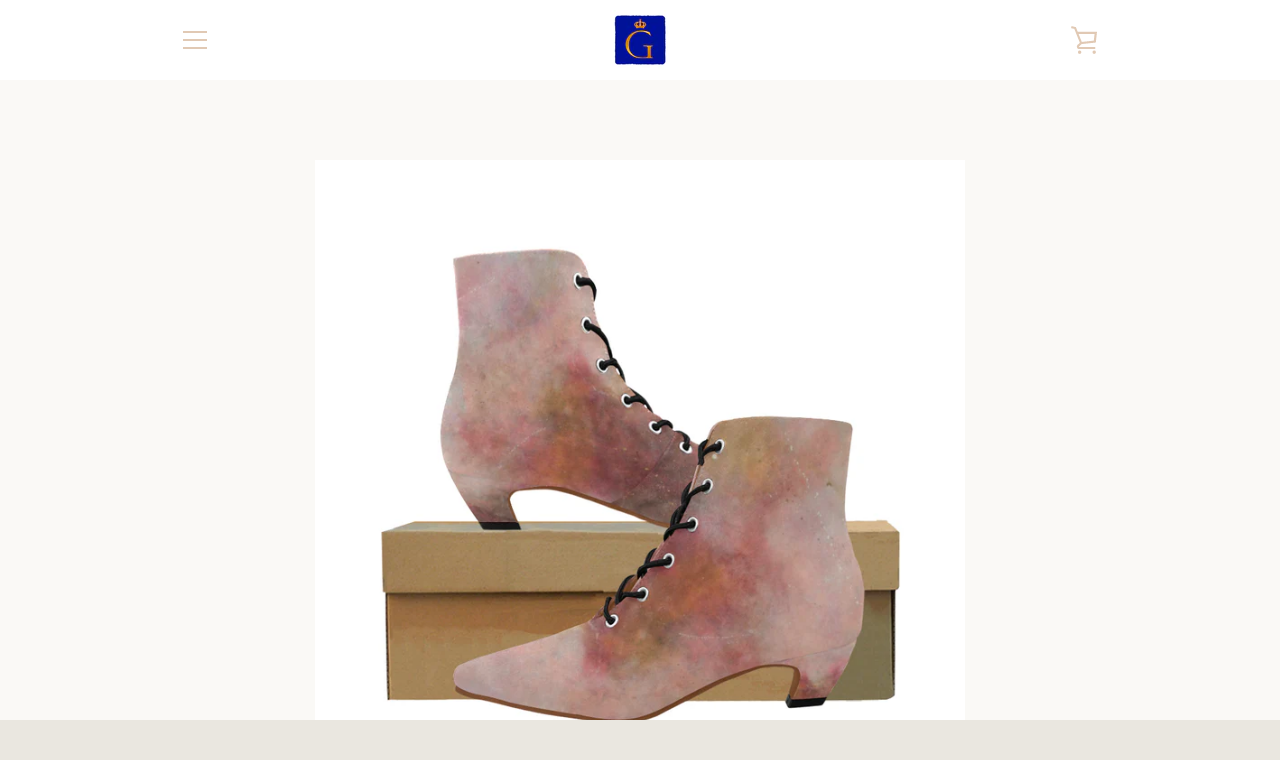

--- FILE ---
content_type: text/html; charset=utf-8
request_url: https://kentaurshop.com/products/galaxy-dear-low-heel-womens-chic-low-heel-lace-up-ankle-high-boots-model-53
body_size: 30223
content:


<!doctype html>
<html class="supports-no-js " lang="en">
<head>
  <meta charset="utf-8">

  <meta http-equiv="X-UA-Compatible" content="IE=edge,chrome=1">
  <meta name="viewport" content="width=device-width,initial-scale=1">
  <meta name="theme-color" content="#eb4f47">
  <link rel="canonical" href="https://kentaurshop.com/products/galaxy-dear-low-heel-womens-chic-low-heel-lace-up-ankle-high-boots-model-53">

  
    <link rel="shortcut icon" href="//kentaurshop.com/cdn/shop/files/logo_kentaur_32x32.png?v=1665253807" type="image/png">
  

  <title>
    Women&#39;s Chic Low Heel Lace Up Ankle High Boots Galaxy of the derr &ndash; Kentaur Shop
  </title>

  
    <meta name="description" content="Women&#39;s Chic Low Heel Lace Up Ankle High Boots (Model 052) Type: Canvas, Lace-up, Low Heel  for Women 24.69 Oz. Designed for fashion women, stylish and personalized. Canvas vamp and heel cover, features all-over print. Imitation pigskin microfiber vamp-linning, wearing soft and comfortable. Rubber outsole for traction ">
  

  <!-- /snippets/social-meta-tags.liquid -->




<meta property="og:site_name" content="Kentaur Shop">
<meta property="og:url" content="https://kentaurshop.com/products/galaxy-dear-low-heel-womens-chic-low-heel-lace-up-ankle-high-boots-model-53">
<meta property="og:title" content="Women&#39;s Chic Low Heel Lace Up Ankle High Boots Galaxy of the derr">
<meta property="og:type" content="product">
<meta property="og:description" content="Women&#39;s Chic Low Heel Lace Up Ankle High Boots (Model 052) Type: Canvas, Lace-up, Low Heel  for Women 24.69 Oz. Designed for fashion women, stylish and personalized. Canvas vamp and heel cover, features all-over print. Imitation pigskin microfiber vamp-linning, wearing soft and comfortable. Rubber outsole for traction ">

  <meta property="og:price:amount" content="69.99">
  <meta property="og:price:currency" content="EUR">

<meta property="og:image" content="http://kentaurshop.com/cdn/shop/products/9F8C3FC6A3F1D0AC0DF617D6392060F5_cd23beeb-9e86-425c-b716-b81dd7848cd6_1200x1200.jpg?v=1607463552"><meta property="og:image" content="http://kentaurshop.com/cdn/shop/products/A5D6E93EF9D0AB4F2A54138A8491D17F_6f5dc330-dba0-48f3-8794-5720c6b48f7c_1200x1200.jpg?v=1607463552"><meta property="og:image" content="http://kentaurshop.com/cdn/shop/products/A38EF44578D0F904C234B34CE8D9E356_25a273f7-0996-42f2-89eb-4dbe4e09e173_1200x1200.jpg?v=1607463552">
<meta property="og:image:secure_url" content="https://kentaurshop.com/cdn/shop/products/9F8C3FC6A3F1D0AC0DF617D6392060F5_cd23beeb-9e86-425c-b716-b81dd7848cd6_1200x1200.jpg?v=1607463552"><meta property="og:image:secure_url" content="https://kentaurshop.com/cdn/shop/products/A5D6E93EF9D0AB4F2A54138A8491D17F_6f5dc330-dba0-48f3-8794-5720c6b48f7c_1200x1200.jpg?v=1607463552"><meta property="og:image:secure_url" content="https://kentaurshop.com/cdn/shop/products/A38EF44578D0F904C234B34CE8D9E356_25a273f7-0996-42f2-89eb-4dbe4e09e173_1200x1200.jpg?v=1607463552">


<meta name="twitter:card" content="summary_large_image">
<meta name="twitter:title" content="Women&#39;s Chic Low Heel Lace Up Ankle High Boots Galaxy of the derr">
<meta name="twitter:description" content="Women&#39;s Chic Low Heel Lace Up Ankle High Boots (Model 052) Type: Canvas, Lace-up, Low Heel  for Women 24.69 Oz. Designed for fashion women, stylish and personalized. Canvas vamp and heel cover, features all-over print. Imitation pigskin microfiber vamp-linning, wearing soft and comfortable. Rubber outsole for traction ">


  <script>window.performance && window.performance.mark && window.performance.mark('shopify.content_for_header.start');</script><meta name="google-site-verification" content="AnV4t7m8AG7zQ_tzUEbVo79QuylE8ke4PmTnv_Hbl_A">
<meta id="shopify-digital-wallet" name="shopify-digital-wallet" content="/7708934226/digital_wallets/dialog">
<meta name="shopify-checkout-api-token" content="66d42a23592f6fefd05a07eb61c32058">
<meta id="in-context-paypal-metadata" data-shop-id="7708934226" data-venmo-supported="false" data-environment="production" data-locale="en_US" data-paypal-v4="true" data-currency="EUR">
<link rel="alternate" type="application/json+oembed" href="https://kentaurshop.com/products/galaxy-dear-low-heel-womens-chic-low-heel-lace-up-ankle-high-boots-model-53.oembed">
<script async="async" src="/checkouts/internal/preloads.js?locale=en-FR"></script>
<script id="apple-pay-shop-capabilities" type="application/json">{"shopId":7708934226,"countryCode":"FR","currencyCode":"EUR","merchantCapabilities":["supports3DS"],"merchantId":"gid:\/\/shopify\/Shop\/7708934226","merchantName":"Kentaur Shop","requiredBillingContactFields":["postalAddress","email"],"requiredShippingContactFields":["postalAddress","email"],"shippingType":"shipping","supportedNetworks":["visa","masterCard","amex"],"total":{"type":"pending","label":"Kentaur Shop","amount":"1.00"},"shopifyPaymentsEnabled":true,"supportsSubscriptions":true}</script>
<script id="shopify-features" type="application/json">{"accessToken":"66d42a23592f6fefd05a07eb61c32058","betas":["rich-media-storefront-analytics"],"domain":"kentaurshop.com","predictiveSearch":true,"shopId":7708934226,"locale":"en"}</script>
<script>var Shopify = Shopify || {};
Shopify.shop = "centauresse.myshopify.com";
Shopify.locale = "en";
Shopify.currency = {"active":"EUR","rate":"1.0"};
Shopify.country = "FR";
Shopify.theme = {"name":"Narrative","id":83636944978,"schema_name":"Narrative","schema_version":"10.1.1","theme_store_id":829,"role":"main"};
Shopify.theme.handle = "null";
Shopify.theme.style = {"id":null,"handle":null};
Shopify.cdnHost = "kentaurshop.com/cdn";
Shopify.routes = Shopify.routes || {};
Shopify.routes.root = "/";</script>
<script type="module">!function(o){(o.Shopify=o.Shopify||{}).modules=!0}(window);</script>
<script>!function(o){function n(){var o=[];function n(){o.push(Array.prototype.slice.apply(arguments))}return n.q=o,n}var t=o.Shopify=o.Shopify||{};t.loadFeatures=n(),t.autoloadFeatures=n()}(window);</script>
<script id="shop-js-analytics" type="application/json">{"pageType":"product"}</script>
<script defer="defer" async type="module" src="//kentaurshop.com/cdn/shopifycloud/shop-js/modules/v2/client.init-shop-cart-sync_BT-GjEfc.en.esm.js"></script>
<script defer="defer" async type="module" src="//kentaurshop.com/cdn/shopifycloud/shop-js/modules/v2/chunk.common_D58fp_Oc.esm.js"></script>
<script defer="defer" async type="module" src="//kentaurshop.com/cdn/shopifycloud/shop-js/modules/v2/chunk.modal_xMitdFEc.esm.js"></script>
<script type="module">
  await import("//kentaurshop.com/cdn/shopifycloud/shop-js/modules/v2/client.init-shop-cart-sync_BT-GjEfc.en.esm.js");
await import("//kentaurshop.com/cdn/shopifycloud/shop-js/modules/v2/chunk.common_D58fp_Oc.esm.js");
await import("//kentaurshop.com/cdn/shopifycloud/shop-js/modules/v2/chunk.modal_xMitdFEc.esm.js");

  window.Shopify.SignInWithShop?.initShopCartSync?.({"fedCMEnabled":true,"windoidEnabled":true});

</script>
<script>(function() {
  var isLoaded = false;
  function asyncLoad() {
    if (isLoaded) return;
    isLoaded = true;
    var urls = ["https:\/\/chimpstatic.com\/mcjs-connected\/js\/users\/fd08ee6ad0a7afef0d1fcb92c\/98477f73ce8dd791a85d33a9a.js?shop=centauresse.myshopify.com","https:\/\/ecommerce-editor-connector.live.gelato.tech\/ecommerce-editor\/v1\/shopify.esm.js?c=722f5aef-4d3d-4e4d-a940-6fd25054af89\u0026s=ac0ee6eb-37e3-4608-b76f-6ed68ec0c7b9\u0026shop=centauresse.myshopify.com","\/\/cdn.shopify.com\/proxy\/f04d5c4620710610357909ed2ecfc00c5994c5e4b41550179298d7a4c8b1b617\/static.cdn.printful.com\/static\/js\/external\/shopify-product-customizer.js?v=0.28\u0026shop=centauresse.myshopify.com\u0026sp-cache-control=cHVibGljLCBtYXgtYWdlPTkwMA","https:\/\/popcustoms.com\/template-designer.js?shop=centauresse.myshopify.com","https:\/\/dashboard.jetprintapp.com\/shopapi\/common\/shopify\/js\/customize-button.js?v=1\u0026shop=centauresse.myshopify.com"];
    for (var i = 0; i < urls.length; i++) {
      var s = document.createElement('script');
      s.type = 'text/javascript';
      s.async = true;
      s.src = urls[i];
      var x = document.getElementsByTagName('script')[0];
      x.parentNode.insertBefore(s, x);
    }
  };
  if(window.attachEvent) {
    window.attachEvent('onload', asyncLoad);
  } else {
    window.addEventListener('load', asyncLoad, false);
  }
})();</script>
<script id="__st">var __st={"a":7708934226,"offset":3600,"reqid":"623631a5-a32d-4941-a981-55a04fde82d3-1769472009","pageurl":"kentaurshop.com\/products\/galaxy-dear-low-heel-womens-chic-low-heel-lace-up-ankle-high-boots-model-53","u":"52e5723f69fd","p":"product","rtyp":"product","rid":6128996712646};</script>
<script>window.ShopifyPaypalV4VisibilityTracking = true;</script>
<script id="captcha-bootstrap">!function(){'use strict';const t='contact',e='account',n='new_comment',o=[[t,t],['blogs',n],['comments',n],[t,'customer']],c=[[e,'customer_login'],[e,'guest_login'],[e,'recover_customer_password'],[e,'create_customer']],r=t=>t.map((([t,e])=>`form[action*='/${t}']:not([data-nocaptcha='true']) input[name='form_type'][value='${e}']`)).join(','),a=t=>()=>t?[...document.querySelectorAll(t)].map((t=>t.form)):[];function s(){const t=[...o],e=r(t);return a(e)}const i='password',u='form_key',d=['recaptcha-v3-token','g-recaptcha-response','h-captcha-response',i],f=()=>{try{return window.sessionStorage}catch{return}},m='__shopify_v',_=t=>t.elements[u];function p(t,e,n=!1){try{const o=window.sessionStorage,c=JSON.parse(o.getItem(e)),{data:r}=function(t){const{data:e,action:n}=t;return t[m]||n?{data:e,action:n}:{data:t,action:n}}(c);for(const[e,n]of Object.entries(r))t.elements[e]&&(t.elements[e].value=n);n&&o.removeItem(e)}catch(o){console.error('form repopulation failed',{error:o})}}const l='form_type',E='cptcha';function T(t){t.dataset[E]=!0}const w=window,h=w.document,L='Shopify',v='ce_forms',y='captcha';let A=!1;((t,e)=>{const n=(g='f06e6c50-85a8-45c8-87d0-21a2b65856fe',I='https://cdn.shopify.com/shopifycloud/storefront-forms-hcaptcha/ce_storefront_forms_captcha_hcaptcha.v1.5.2.iife.js',D={infoText:'Protected by hCaptcha',privacyText:'Privacy',termsText:'Terms'},(t,e,n)=>{const o=w[L][v],c=o.bindForm;if(c)return c(t,g,e,D).then(n);var r;o.q.push([[t,g,e,D],n]),r=I,A||(h.body.append(Object.assign(h.createElement('script'),{id:'captcha-provider',async:!0,src:r})),A=!0)});var g,I,D;w[L]=w[L]||{},w[L][v]=w[L][v]||{},w[L][v].q=[],w[L][y]=w[L][y]||{},w[L][y].protect=function(t,e){n(t,void 0,e),T(t)},Object.freeze(w[L][y]),function(t,e,n,w,h,L){const[v,y,A,g]=function(t,e,n){const i=e?o:[],u=t?c:[],d=[...i,...u],f=r(d),m=r(i),_=r(d.filter((([t,e])=>n.includes(e))));return[a(f),a(m),a(_),s()]}(w,h,L),I=t=>{const e=t.target;return e instanceof HTMLFormElement?e:e&&e.form},D=t=>v().includes(t);t.addEventListener('submit',(t=>{const e=I(t);if(!e)return;const n=D(e)&&!e.dataset.hcaptchaBound&&!e.dataset.recaptchaBound,o=_(e),c=g().includes(e)&&(!o||!o.value);(n||c)&&t.preventDefault(),c&&!n&&(function(t){try{if(!f())return;!function(t){const e=f();if(!e)return;const n=_(t);if(!n)return;const o=n.value;o&&e.removeItem(o)}(t);const e=Array.from(Array(32),(()=>Math.random().toString(36)[2])).join('');!function(t,e){_(t)||t.append(Object.assign(document.createElement('input'),{type:'hidden',name:u})),t.elements[u].value=e}(t,e),function(t,e){const n=f();if(!n)return;const o=[...t.querySelectorAll(`input[type='${i}']`)].map((({name:t})=>t)),c=[...d,...o],r={};for(const[a,s]of new FormData(t).entries())c.includes(a)||(r[a]=s);n.setItem(e,JSON.stringify({[m]:1,action:t.action,data:r}))}(t,e)}catch(e){console.error('failed to persist form',e)}}(e),e.submit())}));const S=(t,e)=>{t&&!t.dataset[E]&&(n(t,e.some((e=>e===t))),T(t))};for(const o of['focusin','change'])t.addEventListener(o,(t=>{const e=I(t);D(e)&&S(e,y())}));const B=e.get('form_key'),M=e.get(l),P=B&&M;t.addEventListener('DOMContentLoaded',(()=>{const t=y();if(P)for(const e of t)e.elements[l].value===M&&p(e,B);[...new Set([...A(),...v().filter((t=>'true'===t.dataset.shopifyCaptcha))])].forEach((e=>S(e,t)))}))}(h,new URLSearchParams(w.location.search),n,t,e,['guest_login'])})(!0,!0)}();</script>
<script integrity="sha256-4kQ18oKyAcykRKYeNunJcIwy7WH5gtpwJnB7kiuLZ1E=" data-source-attribution="shopify.loadfeatures" defer="defer" src="//kentaurshop.com/cdn/shopifycloud/storefront/assets/storefront/load_feature-a0a9edcb.js" crossorigin="anonymous"></script>
<script data-source-attribution="shopify.dynamic_checkout.dynamic.init">var Shopify=Shopify||{};Shopify.PaymentButton=Shopify.PaymentButton||{isStorefrontPortableWallets:!0,init:function(){window.Shopify.PaymentButton.init=function(){};var t=document.createElement("script");t.src="https://kentaurshop.com/cdn/shopifycloud/portable-wallets/latest/portable-wallets.en.js",t.type="module",document.head.appendChild(t)}};
</script>
<script data-source-attribution="shopify.dynamic_checkout.buyer_consent">
  function portableWalletsHideBuyerConsent(e){var t=document.getElementById("shopify-buyer-consent"),n=document.getElementById("shopify-subscription-policy-button");t&&n&&(t.classList.add("hidden"),t.setAttribute("aria-hidden","true"),n.removeEventListener("click",e))}function portableWalletsShowBuyerConsent(e){var t=document.getElementById("shopify-buyer-consent"),n=document.getElementById("shopify-subscription-policy-button");t&&n&&(t.classList.remove("hidden"),t.removeAttribute("aria-hidden"),n.addEventListener("click",e))}window.Shopify?.PaymentButton&&(window.Shopify.PaymentButton.hideBuyerConsent=portableWalletsHideBuyerConsent,window.Shopify.PaymentButton.showBuyerConsent=portableWalletsShowBuyerConsent);
</script>
<script>
  function portableWalletsCleanup(e){e&&e.src&&console.error("Failed to load portable wallets script "+e.src);var t=document.querySelectorAll("shopify-accelerated-checkout .shopify-payment-button__skeleton, shopify-accelerated-checkout-cart .wallet-cart-button__skeleton"),e=document.getElementById("shopify-buyer-consent");for(let e=0;e<t.length;e++)t[e].remove();e&&e.remove()}function portableWalletsNotLoadedAsModule(e){e instanceof ErrorEvent&&"string"==typeof e.message&&e.message.includes("import.meta")&&"string"==typeof e.filename&&e.filename.includes("portable-wallets")&&(window.removeEventListener("error",portableWalletsNotLoadedAsModule),window.Shopify.PaymentButton.failedToLoad=e,"loading"===document.readyState?document.addEventListener("DOMContentLoaded",window.Shopify.PaymentButton.init):window.Shopify.PaymentButton.init())}window.addEventListener("error",portableWalletsNotLoadedAsModule);
</script>

<script type="module" src="https://kentaurshop.com/cdn/shopifycloud/portable-wallets/latest/portable-wallets.en.js" onError="portableWalletsCleanup(this)" crossorigin="anonymous"></script>
<script nomodule>
  document.addEventListener("DOMContentLoaded", portableWalletsCleanup);
</script>

<link id="shopify-accelerated-checkout-styles" rel="stylesheet" media="screen" href="https://kentaurshop.com/cdn/shopifycloud/portable-wallets/latest/accelerated-checkout-backwards-compat.css" crossorigin="anonymous">
<style id="shopify-accelerated-checkout-cart">
        #shopify-buyer-consent {
  margin-top: 1em;
  display: inline-block;
  width: 100%;
}

#shopify-buyer-consent.hidden {
  display: none;
}

#shopify-subscription-policy-button {
  background: none;
  border: none;
  padding: 0;
  text-decoration: underline;
  font-size: inherit;
  cursor: pointer;
}

#shopify-subscription-policy-button::before {
  box-shadow: none;
}

      </style>

<script>window.performance && window.performance.mark && window.performance.mark('shopify.content_for_header.end');</script>

  



<style>@font-face {
  font-family: "Shippori Mincho";
  font-weight: 400;
  font-style: normal;
  src: url("//kentaurshop.com/cdn/fonts/shippori_mincho/shipporimincho_n4.84f8b7ceff7f95df65cde9ab1ed190e83a4f5b7e.woff2") format("woff2"),
       url("//kentaurshop.com/cdn/fonts/shippori_mincho/shipporimincho_n4.2a4eff622a8c9fcdc3c2b98b39815a9acc98b084.woff") format("woff");
}

  @font-face {
  font-family: Figtree;
  font-weight: 400;
  font-style: normal;
  src: url("//kentaurshop.com/cdn/fonts/figtree/figtree_n4.3c0838aba1701047e60be6a99a1b0a40ce9b8419.woff2") format("woff2"),
       url("//kentaurshop.com/cdn/fonts/figtree/figtree_n4.c0575d1db21fc3821f17fd6617d3dee552312137.woff") format("woff");
}

/* ------------------------ Critical Helper Classes ------------------------- */
.critical-hide {
  display: none;
}

.critical-clear {
  opacity: 0;
  visibility: hidden;
}

.drawer-cover {
  opacity: 0;
}

.main-content .shopify-section {
  display: none;
}

.main-content .shopify-section:first-child {
  display: inherit;
}

body:not(.template-index) .main-content {
  opacity: 0;
}


/* ----------------------------- Global Styles ------------------------------ */
*, *::before, *::after {
  box-sizing: border-box;
}

html {
  font-size: 62.5%;
  background-color: #faf9f6;
}

body {
  margin: 0;
  font-size: 1.6rem;
  font-family: Figtree, sans-serif;
  font-style: normal;
  font-weight: 400;
  color: #4a4a4a;
  line-height: 1.625;
}

.page-width {
  max-width: 980px;
  padding: 0 20px;
  margin: 0 auto;
}

/* ---------------------------- Helper Classes ------------------------------ */
.visually-hidden,
.icon__fallback-text {
  position: absolute !important;
  overflow: hidden;
  clip: rect(0 0 0 0);
  height: 1px;
  width: 1px;
  padding: 0;
  border: 0;
}

/* ----------------------------- Typography --------------------------------- */
body {
  -webkit-font-smoothing: antialiased;
  -webkit-text-size-adjust: 100%;
}

.h4 {
  letter-spacing: inherit;
  text-transform: inherit;
  font-family: "Shippori Mincho", serif;
  font-style: normal;
  font-weight: 400;
}


.h4 a {
  color: inherit;
  text-decoration: none;
  font-weight: inherit;
}

.h4 {
  font-size: 2.2rem;
}

@media only screen and (min-width: 750px) {
  .h4 {
    font-size: 2.4rem;
    line-height: 1.5;
  }
}

/* ------------------------------ Buttons ----------------------------------- */
.btn,
.btn--secondary {
  -moz-user-select: "none";
  -ms-user-select: "none";
  -webkit-user-select: "none";
  user-select: "none";
  -webkit-appearance: none;
  -moz-appearance: none;
  appearance: none;
  display: inline-block;
  position: relative;
  width: auto;
  background-color: #eb4f47;
  border-radius: 0;
  color: #ffffff;
  border: 2px solid #eb4f47;
  font-size: 1.4rem;
  font-weight: 700;
  letter-spacing: 1.5px;
  text-decoration: none;
  text-align: center;
  text-transform: uppercase;
  padding: 10px 30px;
  line-height: 2.2;
  vertical-align: middle;
  cursor: pointer;
  transition: outline 0.1s linear;
  box-sizing: border-box;
}

.btn--square {
  width: 50px;
  height: 50px;
  padding: 0;
  text-align: center;
  line-height: 50px;
}

.btn--clear {
  position: relative;
  background-color: transparent;
  border: 0;
  color: #4a4a4a;
  transition: 0.15s opacity ease-out;
}

.btn--clear:hover::after,
.btn--clear::after {
  outline: 0 !important;
}

.btn::after,
.btn--secondary::after {
  content: '';
  display: block;
  position: absolute;
  top: 0;
  left: 0;
  width: 100%;
  height: 100%;
  outline: 2px solid #eb4f47;
  transition: outline 0.1s linear;
}

/* -------------------------------- Icons ----------------------------------- */
.icon {
  display: inline-block;
  width: 20px;
  height: 20px;
  vertical-align: middle;
}

/* ----------------------------- Site Header -------------------------------- */
.site-header {
  position: relative;
  transition: transform 0.25s ease-out;
  z-index: 10;
}

.site-header--transparent {
  position: absolute;
  top: 0;
  left: 0;
  right: 0;
  z-index: 10;
}

.site-header__wrapper {
  position: relative;
  min-height: 60px;
  width: 100%;
  background-color: #fff;
  z-index: 10;
}

.site-header--transparent .site-header__wrapper {
  background-color: transparent;
}

.site-header__wrapper svg {
  fill: #e1c9b4;
}

.site-header__wrapper--transitioning {
  transition: background-color 0.25s ease-out, margin-top 0.25s ease-out;
}

.announcement-bar {
  display: none;
  text-align: center;
  position: relative;
  text-decoration: none;
  z-index: 10;
}

.announcement-bar--visible {
  display: block;
}

.announcement-bar__message {
  font-size: 16px;
  font-weight: 400;
  padding: 10px 20px;
  margin-bottom: 0;
}

.announcement-bar__message .icon {
  fill: currentColor;
}

.announcement-bar__close {
  position: absolute;
  right: 20px;
  padding: 0;
  width: 30px;
  height: 30px;
  line-height: 100%;
  top: 50%;
  -ms-transform: translateY(-50%);
  -webkit-transform: translateY(-50%);
  transform: translateY(-50%);
}

.announcement-bar__close .icon {
  width: 12px;
  height: 12px;
  fill: currentColor;
}

.site-header-sections {
  display: -webkit-flex;
  display: -ms-flexbox;
  display: flex;
  width: 100%;
  -ms-flex-align: center;
  -webkit-align-items: center;
  -moz-align-items: center;
  -ms-align-items: center;
  -o-align-items: center;
  align-items: center;
  min-height: 60px;
}

.site-header__section--title {
  display: -webkit-flex;
  display: -ms-flexbox;
  display: flex;
  width: 100%;
  -webkit-justify-content: center;
  -ms-justify-content: center;
  justify-content: center;
}

.site-header__logo-wrapper {
  display: inline-block;
  margin: 0;
  padding: 10px 0;
  text-align: center;
  line-height: 1.2;
}

.site-header__logo {
  display: block;
}

.site-header__logo-image {
  display: block;
  margin: 0 auto;
}

.site-header--transparent .site-header__logo-image {
  display: none;
}

@media only screen and (max-width: 749px) {
  .site-header__logo-image {
    max-height: 30px;
  }
}

.site-header__logo-image--transparent {
  display: none;
}

.site-header--transparent .site-header__logo-image--transparent {
  display: block;
}

.navigation-open .site-header__logo-image--transparent,
html.supports-no-js .site-header__logo-image--transparent {
  display: none;
}

.site-header__cart svg {
  width: 22px;
  height: 30px;
  margin: -2px 0 0 -2px;
}

@media only screen and (min-width: 750px) {
  .site-header__cart svg {
    width: 26px;
  }
}

.site-header__cart::after {
  border-color: #4a4a4a;
}

.site-header__cart-bubble {
  position: absolute;
  top: 15px;
  right: 10px;
  width: 10px;
  height: 10px;
  background-color: #eb4f47;
  border-radius: 50%;
  opacity: 0;
  transition: all 0.25s ease-out;
  -ms-transform: scale(0);
  -webkit-transform: scale(0);
  transform: scale(0);
}

@media only screen and (min-width: 750px) {
  .site-header__cart-bubble {
    top:15px;
    right: 9px;
  }
}

.site-header__cart .site-header__cart-bubble {
  top: 13px;
}

@media only screen and (min-width: 750px) {
  .site-header__cart .site-header__cart-bubble {
    top: 12px;
  }
}

.site-header__cart-bubble--visible {
  opacity: 1;
  -ms-transform: scale(1);
  -webkit-transform: scale(1);
  transform: scale(1);
}

.burger-icon {
  display: block;
  height: 2px;
  width: 16px;
  left: 50%;
  margin-left: -8px;
  background: #e1c9b4;
  position: absolute;
  transition: all 0.25s ease-out;
}

@media only screen and (min-width: 750px) {
  .burger-icon {
    height:2px;
    width: 24px;
    left: 50%;
    margin-left: -12px;
  }
}

.burger-icon--top {
  top: 18px;
}

@media only screen and (min-width: 750px) {
  .burger-icon--top {
    top: 16px;
  }
}

.site-header__navigation--active .burger-icon--top {
  top: 25px;
  transform: rotate(45deg);
}

.burger-icon--mid {
  top: 24px;
}

@media only screen and (min-width: 750px) {
  .burger-icon--mid {
    top: 24px;
  }
}

.site-header__navigation--active .burger-icon--mid {
  opacity: 0;
}

.burger-icon--bottom {
  top: 30px;
}

@media only screen and (min-width: 750px) {
  .burger-icon--bottom {
    top: 32px;
  }
}

.site-header__navigation--active .burger-icon--bottom {
  top: 25px;
  transform: rotate(-45deg);
}

.site-header__navigation {
  position: relative;
}

.site-header__navigation svg {
  width: 20px;
  height: 30px;
}

.site-header__navigation::after {
  border-color: #4a4a4a;
}

/* ----------------------------- Slideshow --------------------------------- */
.slideshow {
  display: -webkit-flex;
  display: -ms-flexbox;
  display: flex;
  width: 100%;
  position: relative;
  overflow: hidden;
  min-height: 300px;
  max-height: calc(100vh - 35px);
  background-color: #dfd8c5;
}

.slideshow--full .slideshow {
  height: calc(100vh - 35px);
}

@media only screen and (max-width: 749px) {
  .slideshow--adapt .slideshow {
    max-height: 125vw;
    min-height: 75vw;
  }
}

.slideshow__slides {
  margin: 0;
  padding: 0;
  list-style: none;
}

.slideshow__slide {
  position: absolute;
  height: 100%;
  width: 100%;
  opacity: 0;
  z-index: 0;
  transition: all 0.5s cubic-bezier(0, 0, 0, 1);
}

.slideshow__slide--active {
  transition: all 0.5s cubic-bezier(0, 0, 0, 1);
  opacity: 1;
  z-index: 2;
}

.slideshow__overlay::before {
  content: '';
  position: absolute;
  top: 0;
  right: 0;
  bottom: 0;
  left: 0;
  z-index: 3;
}

.slideshow__image {
  height: 100%;
  width: 100%;
  object-fit: cover;
  z-index: 1;
  transition: opacity 0.8s cubic-bezier(0.44, 0.13, 0.48, 0.87),filter 400ms,-webkit-filter 400ms;
  font-family: "object-fit: cover";
}

.slideshow__image .placeholder-svg {
  display: block;
  fill: rgba(74,74,74,0.35);
  background-color: #f1eee6;
  position: absolute;
  top: 50%;
  left: 50%;
  height: 100%;
  width: auto;
  max-height: none;
  max-width: none;
  -ms-transform: translate(-50%, -50%);
  -webkit-transform: translate(-50%, -50%);
  transform: translate(-50%, -50%);
}

.slideshow__image .placeholder-background {
  background-color: #faf9f6;
  position: absolute;
  top: 0;
  right: 0;
  bottom: 0;
  left: 0;
}

.slideshow__navigation {
  margin: 0;
  padding: 0;
  list-style: none;
}

.slideshow__text-content-mobile,
.slideshow__button-cta-single {
  display: none;
}

.slideshow__indicators {
  margin: 0;
  padding: 0;
  list-style: none;
}
</style>

  


<link title="theme" rel="preload" href="//kentaurshop.com/cdn/shop/t/15/assets/theme.scss.css?v=38100328839809613691759260470" as="style">
<noscript><link rel="stylesheet" href="//kentaurshop.com/cdn/shop/t/15/assets/theme.scss.css?v=38100328839809613691759260470"></noscript>

<script>
/*! loadCSS. [c]2017 Filament Group, Inc. MIT License */
!function(a){"use strict";var b=function(b,c,d){function e(a){return h.body?a():void setTimeout(function(){e(a)})}function f(){i.addEventListener&&i.removeEventListener("load",f);if(!Shopify.designMode)i.media=d||"all"}var g,h=a.document,i=h.createElement("link");if(c)g=c;else{var j=(h.body||h.getElementsByTagName("head")[0]).childNodes;g=j[j.length-1]}var k=h.styleSheets;i.rel="stylesheet",i.href=b,i.media=Shopify.designMode?d||"all":"only x",e(function(){g.parentNode.insertBefore(i,c?g:g.nextSibling)});var l=function(a){for(var b=i.href,c=k.length;c--;)if(k[c].href===b)return a();setTimeout(function(){l(a)})};return i.addEventListener&&i.addEventListener("load",f),i.onloadcssdefined=l,l(f),i};"undefined"!=typeof exports?exports.loadCSS=b:a.loadCSS=b}("undefined"!=typeof global?global:this);
/*! onloadCSS. (onload callback for loadCSS) [c]2017 Filament Group, Inc. MIT License */
function onloadCSS(a,b){function c(){!d&&b&&(d=!0,b.call(a))}var d;a.addEventListener&&a.addEventListener("load",c),a.attachEvent&&a.attachEvent("onload",c),"isApplicationInstalled"in navigator&&"onloadcssdefined"in a&&a.onloadcssdefined(c)}

// Insert our stylesheet before our preload <link> tag
var preload = document.querySelector('link[href="//kentaurshop.com/cdn/shop/t/15/assets/theme.scss.css?v=38100328839809613691759260470"]');
var stylesheet = loadCSS('//kentaurshop.com/cdn/shop/t/15/assets/theme.scss.css?v=38100328839809613691759260470', preload);
// Create a property to easily detect if the stylesheet is done loading
onloadCSS(stylesheet, function() { stylesheet.loaded = true; });
</script>

  <script>
    var theme = {
      stylesheet: "//kentaurshop.com/cdn/shop/t/15/assets/theme.scss.css?v=38100328839809613691759260470",
      modelViewerUiSprite: "//kentaurshop.com/cdn/shop/t/15/assets/model-viewer-ui-sprite.svg?v=51012726060321609211603717589",
      plyrSprite: "//kentaurshop.com/cdn/shop/t/15/assets/plyr-sprite.svg?v=50389300931231853141603717589",
      strings: {
        addToCart: "Add to Cart",
        soldOut: "Sold Out",
        unavailable: "Unavailable",
        addItemSuccess: "Item added to cart!",
        viewCart: "View cart",
        external: "Opens external website.",
        newWindow: "Opens in a new window.",
        newWindowExternal: "Opens external website in a new window.",
        cartError: "There was an error while updating your cart. Please try again.",
        cartQuantityError: "You can only add [quantity] [title] to your cart.",
        regularPrice: "Regular price",
        salePrice: "Sale price",
        unitPrice: "Unit price",
        unitPriceSeparator: "per",
        newsletter: {
          blankError: "Email can\u0026#39;t be blank.",
          invalidError: "Please enter a valid email address."
        },
        map: {
          zeroResults: "No results for that address",
          overQueryLimit: "You have exceeded the Google API usage limit. Consider upgrading to a \u003ca href=\"https:\/\/developers.google.com\/maps\/premium\/usage-limits\"\u003ePremium Plan\u003c\/a\u003e.",
          authError: "There was a problem authenticating your Google Maps API Key.",
          addressError: "Error looking up that address"
        },
        slideshow: {
          loadSlideA11yString: "Load slide [slide_number]",
          activeSlideA11yString: "Slide [slide_number], current"
        }
      },
      isOnline: true,
      moneyFormat: "\u003cspan class=money\u003e€{{amount}} EUR\u003c\/span\u003e",
      mediaQuerySmall: 750,
      mediaQueryMedium: 990
    };

    

    document.documentElement.className = document.documentElement.className.replace('supports-no-js', '');
  </script>

  <script src="//kentaurshop.com/cdn/shop/t/15/assets/lazysizes.min.js?v=41644173127543473891603717589" async="async"></script>
  <script src="//kentaurshop.com/cdn/shop/t/15/assets/vendor.min.js?v=85821191610609335681605106566" defer="defer"></script>
  <script src="//kentaurshop.com/cdn/shop/t/15/assets/theme.min.js?v=91888319350351559621605106566" defer="defer"></script>
  <script src="//kentaurshop.com/cdn/shop/t/15/assets/custom.js?v=101612360477050417211603717587" defer="defer"></script>
<!-- BEGIN app block: shopify://apps/gelato-print-on-demand/blocks/product-personalizer/9f8f1130-ec83-4e2f-a417-5e69fb8f6e45 -->

<!-- Check if the URL contains '/pages/mobile-product-native/' -->

<script>

  const gelatoData = window.gelatoData || {};
  window.gelatoData = gelatoData;
  gelatoData.clientId = "";
  gelatoData.storeId = "";
  
  
  gelatoData.hiddenOptions = [];
  
  gelatoData.shippingPricesStoreIds = [
    // serhii-test
    '2a46f628-87d7-4e7d-b5bc-01809e94d439',
    // serhii-staging
    '1f3d3971-fba4-4c62-8397-59a6e19b893c',
    // gelato-testing-store
    '031f92d9-0db4-4759-b714-f98d45af251c',
    // mareena-live-4
    '08bd1a3e-007f-42d5-9602-cdad26fad1c1',
    // Gelateria
    '4a99a726-3342-4eff-9396-3f741942d063',
    // My Store
    '6453f421-fffc-4f07-bece-33074a17a8eb',
    // some staging store
    '2dc2d84a-8a61-4af3-b2d8-11152f014f02',
    // OP Live
    'fbecd4d3-372f-4dd8-a87a-53bc10e4d95f',
    // OP Stage
    '832b1f64-b03c-4311-9377-eceac53afc72',
    // polco-0-test
    'dc3cd90a-743c-45b1-b9b5-3a7b2dd78b2e',
  ];
  gelatoData.variantMetafields = [
  
    {
      id: "37763423568070",
      isPersonalizable: "",
      price: "6999",
      originalPrice: ""
    },
  
    {
      id: "37763423600838",
      isPersonalizable: "",
      price: "6999",
      originalPrice: ""
    },
  
    {
      id: "37763423633606",
      isPersonalizable: "",
      price: "6999",
      originalPrice: ""
    },
  
    {
      id: "37763423666374",
      isPersonalizable: "",
      price: "6999",
      originalPrice: ""
    },
  
    {
      id: "37763423699142",
      isPersonalizable: "",
      price: "6999",
      originalPrice: ""
    },
  
    {
      id: "37763423731910",
      isPersonalizable: "",
      price: "6999",
      originalPrice: ""
    },
  
    {
      id: "37763423764678",
      isPersonalizable: "",
      price: "6999",
      originalPrice: ""
    },
  
    {
      id: "37763423797446",
      isPersonalizable: "",
      price: "6999",
      originalPrice: ""
    },
  
  ];
  gelatoData.currentProduct = {"id":6128996712646,"title":"Women's Chic Low Heel Lace Up Ankle High Boots Galaxy of the derr","handle":"galaxy-dear-low-heel-womens-chic-low-heel-lace-up-ankle-high-boots-model-53","description":"\u003cstyle\u003e\u003c!--\n.title { font-size: 18px; }\n.title1 { font-size: 14px; }\n.list { background-position: left 10px; }\n--\u003e\u003c\/style\u003e\n\u003cp\u003e\u003cspan class=\"title\"\u003eWomen's Chic Low Heel Lace Up Ankle High Boots (Model 052) \u003c\/span\u003e\u003c\/p\u003e\n\u003cp\u003e\u003cspan class=\"title1\"\u003eType: Canvas, Lace-up, Low Heel  for Women \u003c\/span\u003e\u003c\/p\u003e\n\u003cbr\u003e\n\u003cul\u003e\n\u003cli class=\"list\"\u003e24.69 Oz. Designed for fashion women, stylish and personalized.\u003c\/li\u003e\n\u003cli class=\"list\"\u003eCanvas vamp and heel cover, features all-over print.\u003c\/li\u003e\n\u003cli class=\"list\"\u003eImitation pigskin microfiber vamp-linning, wearing soft and comfortable.\u003c\/li\u003e\n\u003cli class=\"list\"\u003eRubber outsole for traction and exceptional durability.\u003c\/li\u003e\n\u003cli class=\"list\"\u003eLace-up closure, full canvas upper, offers an adjustable fit and durability.\u003c\/li\u003e\n\u003cli class=\"list\"\u003e\n\u003cp style=\"white-space: normal;\"\u003e\u003cbr\u003e \u003cimg src=\"http:\/\/ipimg.interestprint.com\/data\/product\/743\/chart\/image\/20171226\/9B6E905EE3D65645F67CA46DA0EA3257.jpg\" alt=\"\"\u003e\u003c\/p\u003e\n\u003c\/li\u003e\n\u003c\/ul\u003e\n\u003cp\u003e \u003c\/p\u003e","published_at":"2021-02-02T17:13:33+01:00","created_at":"2020-12-08T22:39:12+01:00","vendor":"Gunilla Art Shop","type":"High Heels","tags":["Galaxy of the deer","Low Heel"],"price":6999,"price_min":6999,"price_max":6999,"available":true,"price_varies":false,"compare_at_price":null,"compare_at_price_min":0,"compare_at_price_max":0,"compare_at_price_varies":false,"variants":[{"id":37763423568070,"title":"US5","option1":"US5","option2":null,"option3":null,"sku":"D2098445","requires_shipping":true,"taxable":true,"featured_image":null,"available":true,"name":"Women's Chic Low Heel Lace Up Ankle High Boots Galaxy of the derr - US5","public_title":"US5","options":["US5"],"price":6999,"weight":700,"compare_at_price":null,"inventory_management":"shopify","barcode":null,"requires_selling_plan":false,"selling_plan_allocations":[]},{"id":37763423600838,"title":"US6","option1":"US6","option2":null,"option3":null,"sku":"D2098445","requires_shipping":true,"taxable":true,"featured_image":null,"available":true,"name":"Women's Chic Low Heel Lace Up Ankle High Boots Galaxy of the derr - US6","public_title":"US6","options":["US6"],"price":6999,"weight":700,"compare_at_price":null,"inventory_management":"shopify","barcode":null,"requires_selling_plan":false,"selling_plan_allocations":[]},{"id":37763423633606,"title":"US6.5","option1":"US6.5","option2":null,"option3":null,"sku":"D2098445","requires_shipping":true,"taxable":true,"featured_image":null,"available":true,"name":"Women's Chic Low Heel Lace Up Ankle High Boots Galaxy of the derr - US6.5","public_title":"US6.5","options":["US6.5"],"price":6999,"weight":700,"compare_at_price":null,"inventory_management":"shopify","barcode":null,"requires_selling_plan":false,"selling_plan_allocations":[]},{"id":37763423666374,"title":"US7","option1":"US7","option2":null,"option3":null,"sku":"D2098445","requires_shipping":true,"taxable":true,"featured_image":null,"available":true,"name":"Women's Chic Low Heel Lace Up Ankle High Boots Galaxy of the derr - US7","public_title":"US7","options":["US7"],"price":6999,"weight":700,"compare_at_price":null,"inventory_management":"shopify","barcode":null,"requires_selling_plan":false,"selling_plan_allocations":[]},{"id":37763423699142,"title":"US8","option1":"US8","option2":null,"option3":null,"sku":"D2098445","requires_shipping":true,"taxable":true,"featured_image":null,"available":true,"name":"Women's Chic Low Heel Lace Up Ankle High Boots Galaxy of the derr - US8","public_title":"US8","options":["US8"],"price":6999,"weight":700,"compare_at_price":null,"inventory_management":"shopify","barcode":null,"requires_selling_plan":false,"selling_plan_allocations":[]},{"id":37763423731910,"title":"US9","option1":"US9","option2":null,"option3":null,"sku":"D2098445","requires_shipping":true,"taxable":true,"featured_image":null,"available":true,"name":"Women's Chic Low Heel Lace Up Ankle High Boots Galaxy of the derr - US9","public_title":"US9","options":["US9"],"price":6999,"weight":700,"compare_at_price":null,"inventory_management":"shopify","barcode":null,"requires_selling_plan":false,"selling_plan_allocations":[]},{"id":37763423764678,"title":"US10","option1":"US10","option2":null,"option3":null,"sku":"D2098445","requires_shipping":true,"taxable":true,"featured_image":null,"available":true,"name":"Women's Chic Low Heel Lace Up Ankle High Boots Galaxy of the derr - US10","public_title":"US10","options":["US10"],"price":6999,"weight":700,"compare_at_price":null,"inventory_management":"shopify","barcode":null,"requires_selling_plan":false,"selling_plan_allocations":[]},{"id":37763423797446,"title":"US11","option1":"US11","option2":null,"option3":null,"sku":"D2098445","requires_shipping":true,"taxable":true,"featured_image":null,"available":true,"name":"Women's Chic Low Heel Lace Up Ankle High Boots Galaxy of the derr - US11","public_title":"US11","options":["US11"],"price":6999,"weight":700,"compare_at_price":null,"inventory_management":"shopify","barcode":null,"requires_selling_plan":false,"selling_plan_allocations":[]}],"images":["\/\/kentaurshop.com\/cdn\/shop\/products\/9F8C3FC6A3F1D0AC0DF617D6392060F5_cd23beeb-9e86-425c-b716-b81dd7848cd6.jpg?v=1607463552","\/\/kentaurshop.com\/cdn\/shop\/products\/A5D6E93EF9D0AB4F2A54138A8491D17F_6f5dc330-dba0-48f3-8794-5720c6b48f7c.jpg?v=1607463552","\/\/kentaurshop.com\/cdn\/shop\/products\/A38EF44578D0F904C234B34CE8D9E356_25a273f7-0996-42f2-89eb-4dbe4e09e173.jpg?v=1607463552","\/\/kentaurshop.com\/cdn\/shop\/products\/44AFD8413E43D7FE570E5363C26D4887_7e4ae827-107b-4d20-a175-d63ea65ea613.jpg?v=1607463552","\/\/kentaurshop.com\/cdn\/shop\/products\/8229395AB554D2DA60C48F3F370A44AD_fbe75a11-a028-43e8-9b6c-335a35590060.jpg?v=1607463552","\/\/kentaurshop.com\/cdn\/shop\/products\/25DE9CE0C459632B525E391A724820CD_4bbddd29-d787-4c0b-aa8c-e97fb0ed7a2f.jpg?v=1607463552"],"featured_image":"\/\/kentaurshop.com\/cdn\/shop\/products\/9F8C3FC6A3F1D0AC0DF617D6392060F5_cd23beeb-9e86-425c-b716-b81dd7848cd6.jpg?v=1607463552","options":["Size"],"media":[{"alt":null,"id":15299222470854,"position":1,"preview_image":{"aspect_ratio":1.0,"height":1000,"width":1000,"src":"\/\/kentaurshop.com\/cdn\/shop\/products\/9F8C3FC6A3F1D0AC0DF617D6392060F5_cd23beeb-9e86-425c-b716-b81dd7848cd6.jpg?v=1607463552"},"aspect_ratio":1.0,"height":1000,"media_type":"image","src":"\/\/kentaurshop.com\/cdn\/shop\/products\/9F8C3FC6A3F1D0AC0DF617D6392060F5_cd23beeb-9e86-425c-b716-b81dd7848cd6.jpg?v=1607463552","width":1000},{"alt":null,"id":15299222503622,"position":2,"preview_image":{"aspect_ratio":1.0,"height":1000,"width":1000,"src":"\/\/kentaurshop.com\/cdn\/shop\/products\/A5D6E93EF9D0AB4F2A54138A8491D17F_6f5dc330-dba0-48f3-8794-5720c6b48f7c.jpg?v=1607463552"},"aspect_ratio":1.0,"height":1000,"media_type":"image","src":"\/\/kentaurshop.com\/cdn\/shop\/products\/A5D6E93EF9D0AB4F2A54138A8491D17F_6f5dc330-dba0-48f3-8794-5720c6b48f7c.jpg?v=1607463552","width":1000},{"alt":null,"id":15299222536390,"position":3,"preview_image":{"aspect_ratio":1.0,"height":1000,"width":1000,"src":"\/\/kentaurshop.com\/cdn\/shop\/products\/A38EF44578D0F904C234B34CE8D9E356_25a273f7-0996-42f2-89eb-4dbe4e09e173.jpg?v=1607463552"},"aspect_ratio":1.0,"height":1000,"media_type":"image","src":"\/\/kentaurshop.com\/cdn\/shop\/products\/A38EF44578D0F904C234B34CE8D9E356_25a273f7-0996-42f2-89eb-4dbe4e09e173.jpg?v=1607463552","width":1000},{"alt":null,"id":15299222569158,"position":4,"preview_image":{"aspect_ratio":1.0,"height":1000,"width":1000,"src":"\/\/kentaurshop.com\/cdn\/shop\/products\/44AFD8413E43D7FE570E5363C26D4887_7e4ae827-107b-4d20-a175-d63ea65ea613.jpg?v=1607463552"},"aspect_ratio":1.0,"height":1000,"media_type":"image","src":"\/\/kentaurshop.com\/cdn\/shop\/products\/44AFD8413E43D7FE570E5363C26D4887_7e4ae827-107b-4d20-a175-d63ea65ea613.jpg?v=1607463552","width":1000},{"alt":null,"id":15299222601926,"position":5,"preview_image":{"aspect_ratio":1.0,"height":1000,"width":1000,"src":"\/\/kentaurshop.com\/cdn\/shop\/products\/8229395AB554D2DA60C48F3F370A44AD_fbe75a11-a028-43e8-9b6c-335a35590060.jpg?v=1607463552"},"aspect_ratio":1.0,"height":1000,"media_type":"image","src":"\/\/kentaurshop.com\/cdn\/shop\/products\/8229395AB554D2DA60C48F3F370A44AD_fbe75a11-a028-43e8-9b6c-335a35590060.jpg?v=1607463552","width":1000},{"alt":null,"id":15299222634694,"position":6,"preview_image":{"aspect_ratio":1.0,"height":1000,"width":1000,"src":"\/\/kentaurshop.com\/cdn\/shop\/products\/25DE9CE0C459632B525E391A724820CD_4bbddd29-d787-4c0b-aa8c-e97fb0ed7a2f.jpg?v=1607463552"},"aspect_ratio":1.0,"height":1000,"media_type":"image","src":"\/\/kentaurshop.com\/cdn\/shop\/products\/25DE9CE0C459632B525E391A724820CD_4bbddd29-d787-4c0b-aa8c-e97fb0ed7a2f.jpg?v=1607463552","width":1000}],"requires_selling_plan":false,"selling_plan_groups":[],"content":"\u003cstyle\u003e\u003c!--\n.title { font-size: 18px; }\n.title1 { font-size: 14px; }\n.list { background-position: left 10px; }\n--\u003e\u003c\/style\u003e\n\u003cp\u003e\u003cspan class=\"title\"\u003eWomen's Chic Low Heel Lace Up Ankle High Boots (Model 052) \u003c\/span\u003e\u003c\/p\u003e\n\u003cp\u003e\u003cspan class=\"title1\"\u003eType: Canvas, Lace-up, Low Heel  for Women \u003c\/span\u003e\u003c\/p\u003e\n\u003cbr\u003e\n\u003cul\u003e\n\u003cli class=\"list\"\u003e24.69 Oz. Designed for fashion women, stylish and personalized.\u003c\/li\u003e\n\u003cli class=\"list\"\u003eCanvas vamp and heel cover, features all-over print.\u003c\/li\u003e\n\u003cli class=\"list\"\u003eImitation pigskin microfiber vamp-linning, wearing soft and comfortable.\u003c\/li\u003e\n\u003cli class=\"list\"\u003eRubber outsole for traction and exceptional durability.\u003c\/li\u003e\n\u003cli class=\"list\"\u003eLace-up closure, full canvas upper, offers an adjustable fit and durability.\u003c\/li\u003e\n\u003cli class=\"list\"\u003e\n\u003cp style=\"white-space: normal;\"\u003e\u003cbr\u003e \u003cimg src=\"http:\/\/ipimg.interestprint.com\/data\/product\/743\/chart\/image\/20171226\/9B6E905EE3D65645F67CA46DA0EA3257.jpg\" alt=\"\"\u003e\u003c\/p\u003e\n\u003c\/li\u003e\n\u003c\/ul\u003e\n\u003cp\u003e \u003c\/p\u003e"}
  gelatoData.gelatoPPSelectors = {}
  
  
  
  
  
  gelatoData.gelatoPPSelectors.showPersonalizeTab = Boolean(true)
  gelatoData.gelatoPPSelectors.hidePreviewButton = Boolean(false)
  gelatoData.gelatoPPSelectors.zoomInPreview = Boolean(false)
  gelatoData.gelatoPPSelectors.enableManualSaveDraft = Boolean(false)
</script>
<script type="module" src="https://cdn.shopify.com/extensions/019b282f-7411-756b-a439-7fe707e364e8/gelato-print-on-demand-168/assets/messageListener.js" defer="defer"></script>











  
    
    
    
      <!-- BEGIN app snippet: intercept-add-to-cart-button --><script type="module">
  import { selectors, selectorsDelimiter, getAddToCartButton, getAddToCartForms, getQuantityInput } from "https://cdn.shopify.com/extensions/019b282f-7411-756b-a439-7fe707e364e8/gelato-print-on-demand-168/assets/selectors.js";
  import { sendAddToCartEvent } from "https://cdn.shopify.com/extensions/019b282f-7411-756b-a439-7fe707e364e8/gelato-print-on-demand-168/assets/customEvents.js";

  function getVariantIdControl() {
    const forms = getAddToCartForms();
    for (const form of forms) {
      if (form) {
        const select = form.querySelector(selectors.productVariantId.join(selectorsDelimiter));
        const input = form.querySelector('input[name="id"]');

        if (select || input) {
          return select || input;
        }
      }
    }
  }

  const addToCartButton = getAddToCartButton();
  const addToCartListenerName = 'gelato-add-to-cart';

  // Use a custom attribute to track if handler is already attached
  if (addToCartButton && !window.gelatoListeners?.some(({ name }) => name === addToCartListenerName)) {
    window.gelatoListeners = window.gelatoListeners || [];
    window.gelatoListeners.push({ name: addToCartListenerName, element: addToCartButton });

    const addToCartEventHandler = (e) => {
      const variantId = getVariantIdControl()?.value;
      const quantity = getQuantityInput() || 1;

      // intercept add to cart button click
      const properties = {
        _customizationId: '',
        _inPagePersonalization: false,
        _variantId: variantId,
      }
      const addToCartData = {
        properties,
        quantity: quantity,
        variant_id: variantId,
        product_id: '6128996712646',
      };
      window.removeEventListener('click', addToCartEventHandler);
      sendAddToCartEvent(addToCartData);
    }
    addToCartButton?.addEventListener('click', addToCartEventHandler);
  }
</script>
<!-- END app snippet -->
      
    
  
    
    
    
      <!-- BEGIN app snippet: intercept-add-to-cart-button --><script type="module">
  import { selectors, selectorsDelimiter, getAddToCartButton, getAddToCartForms, getQuantityInput } from "https://cdn.shopify.com/extensions/019b282f-7411-756b-a439-7fe707e364e8/gelato-print-on-demand-168/assets/selectors.js";
  import { sendAddToCartEvent } from "https://cdn.shopify.com/extensions/019b282f-7411-756b-a439-7fe707e364e8/gelato-print-on-demand-168/assets/customEvents.js";

  function getVariantIdControl() {
    const forms = getAddToCartForms();
    for (const form of forms) {
      if (form) {
        const select = form.querySelector(selectors.productVariantId.join(selectorsDelimiter));
        const input = form.querySelector('input[name="id"]');

        if (select || input) {
          return select || input;
        }
      }
    }
  }

  const addToCartButton = getAddToCartButton();
  const addToCartListenerName = 'gelato-add-to-cart';

  // Use a custom attribute to track if handler is already attached
  if (addToCartButton && !window.gelatoListeners?.some(({ name }) => name === addToCartListenerName)) {
    window.gelatoListeners = window.gelatoListeners || [];
    window.gelatoListeners.push({ name: addToCartListenerName, element: addToCartButton });

    const addToCartEventHandler = (e) => {
      const variantId = getVariantIdControl()?.value;
      const quantity = getQuantityInput() || 1;

      // intercept add to cart button click
      const properties = {
        _customizationId: '',
        _inPagePersonalization: false,
        _variantId: variantId,
      }
      const addToCartData = {
        properties,
        quantity: quantity,
        variant_id: variantId,
        product_id: '6128996712646',
      };
      window.removeEventListener('click', addToCartEventHandler);
      sendAddToCartEvent(addToCartData);
    }
    addToCartButton?.addEventListener('click', addToCartEventHandler);
  }
</script>
<!-- END app snippet -->
      
    
  
    
    
    
      <!-- BEGIN app snippet: intercept-add-to-cart-button --><script type="module">
  import { selectors, selectorsDelimiter, getAddToCartButton, getAddToCartForms, getQuantityInput } from "https://cdn.shopify.com/extensions/019b282f-7411-756b-a439-7fe707e364e8/gelato-print-on-demand-168/assets/selectors.js";
  import { sendAddToCartEvent } from "https://cdn.shopify.com/extensions/019b282f-7411-756b-a439-7fe707e364e8/gelato-print-on-demand-168/assets/customEvents.js";

  function getVariantIdControl() {
    const forms = getAddToCartForms();
    for (const form of forms) {
      if (form) {
        const select = form.querySelector(selectors.productVariantId.join(selectorsDelimiter));
        const input = form.querySelector('input[name="id"]');

        if (select || input) {
          return select || input;
        }
      }
    }
  }

  const addToCartButton = getAddToCartButton();
  const addToCartListenerName = 'gelato-add-to-cart';

  // Use a custom attribute to track if handler is already attached
  if (addToCartButton && !window.gelatoListeners?.some(({ name }) => name === addToCartListenerName)) {
    window.gelatoListeners = window.gelatoListeners || [];
    window.gelatoListeners.push({ name: addToCartListenerName, element: addToCartButton });

    const addToCartEventHandler = (e) => {
      const variantId = getVariantIdControl()?.value;
      const quantity = getQuantityInput() || 1;

      // intercept add to cart button click
      const properties = {
        _customizationId: '',
        _inPagePersonalization: false,
        _variantId: variantId,
      }
      const addToCartData = {
        properties,
        quantity: quantity,
        variant_id: variantId,
        product_id: '6128996712646',
      };
      window.removeEventListener('click', addToCartEventHandler);
      sendAddToCartEvent(addToCartData);
    }
    addToCartButton?.addEventListener('click', addToCartEventHandler);
  }
</script>
<!-- END app snippet -->
      
    
  
    
    
    
      <!-- BEGIN app snippet: intercept-add-to-cart-button --><script type="module">
  import { selectors, selectorsDelimiter, getAddToCartButton, getAddToCartForms, getQuantityInput } from "https://cdn.shopify.com/extensions/019b282f-7411-756b-a439-7fe707e364e8/gelato-print-on-demand-168/assets/selectors.js";
  import { sendAddToCartEvent } from "https://cdn.shopify.com/extensions/019b282f-7411-756b-a439-7fe707e364e8/gelato-print-on-demand-168/assets/customEvents.js";

  function getVariantIdControl() {
    const forms = getAddToCartForms();
    for (const form of forms) {
      if (form) {
        const select = form.querySelector(selectors.productVariantId.join(selectorsDelimiter));
        const input = form.querySelector('input[name="id"]');

        if (select || input) {
          return select || input;
        }
      }
    }
  }

  const addToCartButton = getAddToCartButton();
  const addToCartListenerName = 'gelato-add-to-cart';

  // Use a custom attribute to track if handler is already attached
  if (addToCartButton && !window.gelatoListeners?.some(({ name }) => name === addToCartListenerName)) {
    window.gelatoListeners = window.gelatoListeners || [];
    window.gelatoListeners.push({ name: addToCartListenerName, element: addToCartButton });

    const addToCartEventHandler = (e) => {
      const variantId = getVariantIdControl()?.value;
      const quantity = getQuantityInput() || 1;

      // intercept add to cart button click
      const properties = {
        _customizationId: '',
        _inPagePersonalization: false,
        _variantId: variantId,
      }
      const addToCartData = {
        properties,
        quantity: quantity,
        variant_id: variantId,
        product_id: '6128996712646',
      };
      window.removeEventListener('click', addToCartEventHandler);
      sendAddToCartEvent(addToCartData);
    }
    addToCartButton?.addEventListener('click', addToCartEventHandler);
  }
</script>
<!-- END app snippet -->
      
    
  
    
    
    
      <!-- BEGIN app snippet: intercept-add-to-cart-button --><script type="module">
  import { selectors, selectorsDelimiter, getAddToCartButton, getAddToCartForms, getQuantityInput } from "https://cdn.shopify.com/extensions/019b282f-7411-756b-a439-7fe707e364e8/gelato-print-on-demand-168/assets/selectors.js";
  import { sendAddToCartEvent } from "https://cdn.shopify.com/extensions/019b282f-7411-756b-a439-7fe707e364e8/gelato-print-on-demand-168/assets/customEvents.js";

  function getVariantIdControl() {
    const forms = getAddToCartForms();
    for (const form of forms) {
      if (form) {
        const select = form.querySelector(selectors.productVariantId.join(selectorsDelimiter));
        const input = form.querySelector('input[name="id"]');

        if (select || input) {
          return select || input;
        }
      }
    }
  }

  const addToCartButton = getAddToCartButton();
  const addToCartListenerName = 'gelato-add-to-cart';

  // Use a custom attribute to track if handler is already attached
  if (addToCartButton && !window.gelatoListeners?.some(({ name }) => name === addToCartListenerName)) {
    window.gelatoListeners = window.gelatoListeners || [];
    window.gelatoListeners.push({ name: addToCartListenerName, element: addToCartButton });

    const addToCartEventHandler = (e) => {
      const variantId = getVariantIdControl()?.value;
      const quantity = getQuantityInput() || 1;

      // intercept add to cart button click
      const properties = {
        _customizationId: '',
        _inPagePersonalization: false,
        _variantId: variantId,
      }
      const addToCartData = {
        properties,
        quantity: quantity,
        variant_id: variantId,
        product_id: '6128996712646',
      };
      window.removeEventListener('click', addToCartEventHandler);
      sendAddToCartEvent(addToCartData);
    }
    addToCartButton?.addEventListener('click', addToCartEventHandler);
  }
</script>
<!-- END app snippet -->
      
    
  
    
    
    
      <!-- BEGIN app snippet: intercept-add-to-cart-button --><script type="module">
  import { selectors, selectorsDelimiter, getAddToCartButton, getAddToCartForms, getQuantityInput } from "https://cdn.shopify.com/extensions/019b282f-7411-756b-a439-7fe707e364e8/gelato-print-on-demand-168/assets/selectors.js";
  import { sendAddToCartEvent } from "https://cdn.shopify.com/extensions/019b282f-7411-756b-a439-7fe707e364e8/gelato-print-on-demand-168/assets/customEvents.js";

  function getVariantIdControl() {
    const forms = getAddToCartForms();
    for (const form of forms) {
      if (form) {
        const select = form.querySelector(selectors.productVariantId.join(selectorsDelimiter));
        const input = form.querySelector('input[name="id"]');

        if (select || input) {
          return select || input;
        }
      }
    }
  }

  const addToCartButton = getAddToCartButton();
  const addToCartListenerName = 'gelato-add-to-cart';

  // Use a custom attribute to track if handler is already attached
  if (addToCartButton && !window.gelatoListeners?.some(({ name }) => name === addToCartListenerName)) {
    window.gelatoListeners = window.gelatoListeners || [];
    window.gelatoListeners.push({ name: addToCartListenerName, element: addToCartButton });

    const addToCartEventHandler = (e) => {
      const variantId = getVariantIdControl()?.value;
      const quantity = getQuantityInput() || 1;

      // intercept add to cart button click
      const properties = {
        _customizationId: '',
        _inPagePersonalization: false,
        _variantId: variantId,
      }
      const addToCartData = {
        properties,
        quantity: quantity,
        variant_id: variantId,
        product_id: '6128996712646',
      };
      window.removeEventListener('click', addToCartEventHandler);
      sendAddToCartEvent(addToCartData);
    }
    addToCartButton?.addEventListener('click', addToCartEventHandler);
  }
</script>
<!-- END app snippet -->
      
    
  
    
    
    
      <!-- BEGIN app snippet: intercept-add-to-cart-button --><script type="module">
  import { selectors, selectorsDelimiter, getAddToCartButton, getAddToCartForms, getQuantityInput } from "https://cdn.shopify.com/extensions/019b282f-7411-756b-a439-7fe707e364e8/gelato-print-on-demand-168/assets/selectors.js";
  import { sendAddToCartEvent } from "https://cdn.shopify.com/extensions/019b282f-7411-756b-a439-7fe707e364e8/gelato-print-on-demand-168/assets/customEvents.js";

  function getVariantIdControl() {
    const forms = getAddToCartForms();
    for (const form of forms) {
      if (form) {
        const select = form.querySelector(selectors.productVariantId.join(selectorsDelimiter));
        const input = form.querySelector('input[name="id"]');

        if (select || input) {
          return select || input;
        }
      }
    }
  }

  const addToCartButton = getAddToCartButton();
  const addToCartListenerName = 'gelato-add-to-cart';

  // Use a custom attribute to track if handler is already attached
  if (addToCartButton && !window.gelatoListeners?.some(({ name }) => name === addToCartListenerName)) {
    window.gelatoListeners = window.gelatoListeners || [];
    window.gelatoListeners.push({ name: addToCartListenerName, element: addToCartButton });

    const addToCartEventHandler = (e) => {
      const variantId = getVariantIdControl()?.value;
      const quantity = getQuantityInput() || 1;

      // intercept add to cart button click
      const properties = {
        _customizationId: '',
        _inPagePersonalization: false,
        _variantId: variantId,
      }
      const addToCartData = {
        properties,
        quantity: quantity,
        variant_id: variantId,
        product_id: '6128996712646',
      };
      window.removeEventListener('click', addToCartEventHandler);
      sendAddToCartEvent(addToCartData);
    }
    addToCartButton?.addEventListener('click', addToCartEventHandler);
  }
</script>
<!-- END app snippet -->
      
    
  
    
    
    
      <!-- BEGIN app snippet: intercept-add-to-cart-button --><script type="module">
  import { selectors, selectorsDelimiter, getAddToCartButton, getAddToCartForms, getQuantityInput } from "https://cdn.shopify.com/extensions/019b282f-7411-756b-a439-7fe707e364e8/gelato-print-on-demand-168/assets/selectors.js";
  import { sendAddToCartEvent } from "https://cdn.shopify.com/extensions/019b282f-7411-756b-a439-7fe707e364e8/gelato-print-on-demand-168/assets/customEvents.js";

  function getVariantIdControl() {
    const forms = getAddToCartForms();
    for (const form of forms) {
      if (form) {
        const select = form.querySelector(selectors.productVariantId.join(selectorsDelimiter));
        const input = form.querySelector('input[name="id"]');

        if (select || input) {
          return select || input;
        }
      }
    }
  }

  const addToCartButton = getAddToCartButton();
  const addToCartListenerName = 'gelato-add-to-cart';

  // Use a custom attribute to track if handler is already attached
  if (addToCartButton && !window.gelatoListeners?.some(({ name }) => name === addToCartListenerName)) {
    window.gelatoListeners = window.gelatoListeners || [];
    window.gelatoListeners.push({ name: addToCartListenerName, element: addToCartButton });

    const addToCartEventHandler = (e) => {
      const variantId = getVariantIdControl()?.value;
      const quantity = getQuantityInput() || 1;

      // intercept add to cart button click
      const properties = {
        _customizationId: '',
        _inPagePersonalization: false,
        _variantId: variantId,
      }
      const addToCartData = {
        properties,
        quantity: quantity,
        variant_id: variantId,
        product_id: '6128996712646',
      };
      window.removeEventListener('click', addToCartEventHandler);
      sendAddToCartEvent(addToCartData);
    }
    addToCartButton?.addEventListener('click', addToCartEventHandler);
  }
</script>
<!-- END app snippet -->
      
    
  



  <script>
    window.useGelatoThemeAppExtForPersonalization = false;
  </script>



<!-- END app block --><!-- BEGIN app block: shopify://apps/klaviyo-email-marketing-sms/blocks/klaviyo-onsite-embed/2632fe16-c075-4321-a88b-50b567f42507 -->












  <script async src="https://static.klaviyo.com/onsite/js/XRAChT/klaviyo.js?company_id=XRAChT"></script>
  <script>!function(){if(!window.klaviyo){window._klOnsite=window._klOnsite||[];try{window.klaviyo=new Proxy({},{get:function(n,i){return"push"===i?function(){var n;(n=window._klOnsite).push.apply(n,arguments)}:function(){for(var n=arguments.length,o=new Array(n),w=0;w<n;w++)o[w]=arguments[w];var t="function"==typeof o[o.length-1]?o.pop():void 0,e=new Promise((function(n){window._klOnsite.push([i].concat(o,[function(i){t&&t(i),n(i)}]))}));return e}}})}catch(n){window.klaviyo=window.klaviyo||[],window.klaviyo.push=function(){var n;(n=window._klOnsite).push.apply(n,arguments)}}}}();</script>

  
    <script id="viewed_product">
      if (item == null) {
        var _learnq = _learnq || [];

        var MetafieldReviews = null
        var MetafieldYotpoRating = null
        var MetafieldYotpoCount = null
        var MetafieldLooxRating = null
        var MetafieldLooxCount = null
        var okendoProduct = null
        var okendoProductReviewCount = null
        var okendoProductReviewAverageValue = null
        try {
          // The following fields are used for Customer Hub recently viewed in order to add reviews.
          // This information is not part of __kla_viewed. Instead, it is part of __kla_viewed_reviewed_items
          MetafieldReviews = {};
          MetafieldYotpoRating = null
          MetafieldYotpoCount = null
          MetafieldLooxRating = null
          MetafieldLooxCount = null

          okendoProduct = null
          // If the okendo metafield is not legacy, it will error, which then requires the new json formatted data
          if (okendoProduct && 'error' in okendoProduct) {
            okendoProduct = null
          }
          okendoProductReviewCount = okendoProduct ? okendoProduct.reviewCount : null
          okendoProductReviewAverageValue = okendoProduct ? okendoProduct.reviewAverageValue : null
        } catch (error) {
          console.error('Error in Klaviyo onsite reviews tracking:', error);
        }

        var item = {
          Name: "Women's Chic Low Heel Lace Up Ankle High Boots Galaxy of the derr",
          ProductID: 6128996712646,
          Categories: [],
          ImageURL: "https://kentaurshop.com/cdn/shop/products/9F8C3FC6A3F1D0AC0DF617D6392060F5_cd23beeb-9e86-425c-b716-b81dd7848cd6_grande.jpg?v=1607463552",
          URL: "https://kentaurshop.com/products/galaxy-dear-low-heel-womens-chic-low-heel-lace-up-ankle-high-boots-model-53",
          Brand: "Gunilla Art Shop",
          Price: "€69.99 EUR",
          Value: "69.99",
          CompareAtPrice: "€0.00 EUR"
        };
        _learnq.push(['track', 'Viewed Product', item]);
        _learnq.push(['trackViewedItem', {
          Title: item.Name,
          ItemId: item.ProductID,
          Categories: item.Categories,
          ImageUrl: item.ImageURL,
          Url: item.URL,
          Metadata: {
            Brand: item.Brand,
            Price: item.Price,
            Value: item.Value,
            CompareAtPrice: item.CompareAtPrice
          },
          metafields:{
            reviews: MetafieldReviews,
            yotpo:{
              rating: MetafieldYotpoRating,
              count: MetafieldYotpoCount,
            },
            loox:{
              rating: MetafieldLooxRating,
              count: MetafieldLooxCount,
            },
            okendo: {
              rating: okendoProductReviewAverageValue,
              count: okendoProductReviewCount,
            }
          }
        }]);
      }
    </script>
  




  <script>
    window.klaviyoReviewsProductDesignMode = false
  </script>







<!-- END app block --><link href="https://monorail-edge.shopifysvc.com" rel="dns-prefetch">
<script>(function(){if ("sendBeacon" in navigator && "performance" in window) {try {var session_token_from_headers = performance.getEntriesByType('navigation')[0].serverTiming.find(x => x.name == '_s').description;} catch {var session_token_from_headers = undefined;}var session_cookie_matches = document.cookie.match(/_shopify_s=([^;]*)/);var session_token_from_cookie = session_cookie_matches && session_cookie_matches.length === 2 ? session_cookie_matches[1] : "";var session_token = session_token_from_headers || session_token_from_cookie || "";function handle_abandonment_event(e) {var entries = performance.getEntries().filter(function(entry) {return /monorail-edge.shopifysvc.com/.test(entry.name);});if (!window.abandonment_tracked && entries.length === 0) {window.abandonment_tracked = true;var currentMs = Date.now();var navigation_start = performance.timing.navigationStart;var payload = {shop_id: 7708934226,url: window.location.href,navigation_start,duration: currentMs - navigation_start,session_token,page_type: "product"};window.navigator.sendBeacon("https://monorail-edge.shopifysvc.com/v1/produce", JSON.stringify({schema_id: "online_store_buyer_site_abandonment/1.1",payload: payload,metadata: {event_created_at_ms: currentMs,event_sent_at_ms: currentMs}}));}}window.addEventListener('pagehide', handle_abandonment_event);}}());</script>
<script id="web-pixels-manager-setup">(function e(e,d,r,n,o){if(void 0===o&&(o={}),!Boolean(null===(a=null===(i=window.Shopify)||void 0===i?void 0:i.analytics)||void 0===a?void 0:a.replayQueue)){var i,a;window.Shopify=window.Shopify||{};var t=window.Shopify;t.analytics=t.analytics||{};var s=t.analytics;s.replayQueue=[],s.publish=function(e,d,r){return s.replayQueue.push([e,d,r]),!0};try{self.performance.mark("wpm:start")}catch(e){}var l=function(){var e={modern:/Edge?\/(1{2}[4-9]|1[2-9]\d|[2-9]\d{2}|\d{4,})\.\d+(\.\d+|)|Firefox\/(1{2}[4-9]|1[2-9]\d|[2-9]\d{2}|\d{4,})\.\d+(\.\d+|)|Chrom(ium|e)\/(9{2}|\d{3,})\.\d+(\.\d+|)|(Maci|X1{2}).+ Version\/(15\.\d+|(1[6-9]|[2-9]\d|\d{3,})\.\d+)([,.]\d+|)( \(\w+\)|)( Mobile\/\w+|) Safari\/|Chrome.+OPR\/(9{2}|\d{3,})\.\d+\.\d+|(CPU[ +]OS|iPhone[ +]OS|CPU[ +]iPhone|CPU IPhone OS|CPU iPad OS)[ +]+(15[._]\d+|(1[6-9]|[2-9]\d|\d{3,})[._]\d+)([._]\d+|)|Android:?[ /-](13[3-9]|1[4-9]\d|[2-9]\d{2}|\d{4,})(\.\d+|)(\.\d+|)|Android.+Firefox\/(13[5-9]|1[4-9]\d|[2-9]\d{2}|\d{4,})\.\d+(\.\d+|)|Android.+Chrom(ium|e)\/(13[3-9]|1[4-9]\d|[2-9]\d{2}|\d{4,})\.\d+(\.\d+|)|SamsungBrowser\/([2-9]\d|\d{3,})\.\d+/,legacy:/Edge?\/(1[6-9]|[2-9]\d|\d{3,})\.\d+(\.\d+|)|Firefox\/(5[4-9]|[6-9]\d|\d{3,})\.\d+(\.\d+|)|Chrom(ium|e)\/(5[1-9]|[6-9]\d|\d{3,})\.\d+(\.\d+|)([\d.]+$|.*Safari\/(?![\d.]+ Edge\/[\d.]+$))|(Maci|X1{2}).+ Version\/(10\.\d+|(1[1-9]|[2-9]\d|\d{3,})\.\d+)([,.]\d+|)( \(\w+\)|)( Mobile\/\w+|) Safari\/|Chrome.+OPR\/(3[89]|[4-9]\d|\d{3,})\.\d+\.\d+|(CPU[ +]OS|iPhone[ +]OS|CPU[ +]iPhone|CPU IPhone OS|CPU iPad OS)[ +]+(10[._]\d+|(1[1-9]|[2-9]\d|\d{3,})[._]\d+)([._]\d+|)|Android:?[ /-](13[3-9]|1[4-9]\d|[2-9]\d{2}|\d{4,})(\.\d+|)(\.\d+|)|Mobile Safari.+OPR\/([89]\d|\d{3,})\.\d+\.\d+|Android.+Firefox\/(13[5-9]|1[4-9]\d|[2-9]\d{2}|\d{4,})\.\d+(\.\d+|)|Android.+Chrom(ium|e)\/(13[3-9]|1[4-9]\d|[2-9]\d{2}|\d{4,})\.\d+(\.\d+|)|Android.+(UC? ?Browser|UCWEB|U3)[ /]?(15\.([5-9]|\d{2,})|(1[6-9]|[2-9]\d|\d{3,})\.\d+)\.\d+|SamsungBrowser\/(5\.\d+|([6-9]|\d{2,})\.\d+)|Android.+MQ{2}Browser\/(14(\.(9|\d{2,})|)|(1[5-9]|[2-9]\d|\d{3,})(\.\d+|))(\.\d+|)|K[Aa][Ii]OS\/(3\.\d+|([4-9]|\d{2,})\.\d+)(\.\d+|)/},d=e.modern,r=e.legacy,n=navigator.userAgent;return n.match(d)?"modern":n.match(r)?"legacy":"unknown"}(),u="modern"===l?"modern":"legacy",c=(null!=n?n:{modern:"",legacy:""})[u],f=function(e){return[e.baseUrl,"/wpm","/b",e.hashVersion,"modern"===e.buildTarget?"m":"l",".js"].join("")}({baseUrl:d,hashVersion:r,buildTarget:u}),m=function(e){var d=e.version,r=e.bundleTarget,n=e.surface,o=e.pageUrl,i=e.monorailEndpoint;return{emit:function(e){var a=e.status,t=e.errorMsg,s=(new Date).getTime(),l=JSON.stringify({metadata:{event_sent_at_ms:s},events:[{schema_id:"web_pixels_manager_load/3.1",payload:{version:d,bundle_target:r,page_url:o,status:a,surface:n,error_msg:t},metadata:{event_created_at_ms:s}}]});if(!i)return console&&console.warn&&console.warn("[Web Pixels Manager] No Monorail endpoint provided, skipping logging."),!1;try{return self.navigator.sendBeacon.bind(self.navigator)(i,l)}catch(e){}var u=new XMLHttpRequest;try{return u.open("POST",i,!0),u.setRequestHeader("Content-Type","text/plain"),u.send(l),!0}catch(e){return console&&console.warn&&console.warn("[Web Pixels Manager] Got an unhandled error while logging to Monorail."),!1}}}}({version:r,bundleTarget:l,surface:e.surface,pageUrl:self.location.href,monorailEndpoint:e.monorailEndpoint});try{o.browserTarget=l,function(e){var d=e.src,r=e.async,n=void 0===r||r,o=e.onload,i=e.onerror,a=e.sri,t=e.scriptDataAttributes,s=void 0===t?{}:t,l=document.createElement("script"),u=document.querySelector("head"),c=document.querySelector("body");if(l.async=n,l.src=d,a&&(l.integrity=a,l.crossOrigin="anonymous"),s)for(var f in s)if(Object.prototype.hasOwnProperty.call(s,f))try{l.dataset[f]=s[f]}catch(e){}if(o&&l.addEventListener("load",o),i&&l.addEventListener("error",i),u)u.appendChild(l);else{if(!c)throw new Error("Did not find a head or body element to append the script");c.appendChild(l)}}({src:f,async:!0,onload:function(){if(!function(){var e,d;return Boolean(null===(d=null===(e=window.Shopify)||void 0===e?void 0:e.analytics)||void 0===d?void 0:d.initialized)}()){var d=window.webPixelsManager.init(e)||void 0;if(d){var r=window.Shopify.analytics;r.replayQueue.forEach((function(e){var r=e[0],n=e[1],o=e[2];d.publishCustomEvent(r,n,o)})),r.replayQueue=[],r.publish=d.publishCustomEvent,r.visitor=d.visitor,r.initialized=!0}}},onerror:function(){return m.emit({status:"failed",errorMsg:"".concat(f," has failed to load")})},sri:function(e){var d=/^sha384-[A-Za-z0-9+/=]+$/;return"string"==typeof e&&d.test(e)}(c)?c:"",scriptDataAttributes:o}),m.emit({status:"loading"})}catch(e){m.emit({status:"failed",errorMsg:(null==e?void 0:e.message)||"Unknown error"})}}})({shopId: 7708934226,storefrontBaseUrl: "https://kentaurshop.com",extensionsBaseUrl: "https://extensions.shopifycdn.com/cdn/shopifycloud/web-pixels-manager",monorailEndpoint: "https://monorail-edge.shopifysvc.com/unstable/produce_batch",surface: "storefront-renderer",enabledBetaFlags: ["2dca8a86"],webPixelsConfigList: [{"id":"1337885003","configuration":"{\"config\":\"{\\\"pixel_id\\\":\\\"GT-PHXZ4LJ7\\\",\\\"gtag_events\\\":[{\\\"type\\\":\\\"view_item\\\",\\\"action_label\\\":\\\"MC-8BJ9B8VPE8\\\"},{\\\"type\\\":\\\"purchase\\\",\\\"action_label\\\":\\\"MC-8BJ9B8VPE8\\\"},{\\\"type\\\":\\\"page_view\\\",\\\"action_label\\\":\\\"MC-8BJ9B8VPE8\\\"}],\\\"enable_monitoring_mode\\\":false}\"}","eventPayloadVersion":"v1","runtimeContext":"OPEN","scriptVersion":"b2a88bafab3e21179ed38636efcd8a93","type":"APP","apiClientId":1780363,"privacyPurposes":[],"dataSharingAdjustments":{"protectedCustomerApprovalScopes":["read_customer_address","read_customer_email","read_customer_name","read_customer_personal_data","read_customer_phone"]}},{"id":"shopify-app-pixel","configuration":"{}","eventPayloadVersion":"v1","runtimeContext":"STRICT","scriptVersion":"0450","apiClientId":"shopify-pixel","type":"APP","privacyPurposes":["ANALYTICS","MARKETING"]},{"id":"shopify-custom-pixel","eventPayloadVersion":"v1","runtimeContext":"LAX","scriptVersion":"0450","apiClientId":"shopify-pixel","type":"CUSTOM","privacyPurposes":["ANALYTICS","MARKETING"]}],isMerchantRequest: false,initData: {"shop":{"name":"Kentaur Shop","paymentSettings":{"currencyCode":"EUR"},"myshopifyDomain":"centauresse.myshopify.com","countryCode":"FR","storefrontUrl":"https:\/\/kentaurshop.com"},"customer":null,"cart":null,"checkout":null,"productVariants":[{"price":{"amount":69.99,"currencyCode":"EUR"},"product":{"title":"Women's Chic Low Heel Lace Up Ankle High Boots Galaxy of the derr","vendor":"Gunilla Art Shop","id":"6128996712646","untranslatedTitle":"Women's Chic Low Heel Lace Up Ankle High Boots Galaxy of the derr","url":"\/products\/galaxy-dear-low-heel-womens-chic-low-heel-lace-up-ankle-high-boots-model-53","type":"High Heels"},"id":"37763423568070","image":{"src":"\/\/kentaurshop.com\/cdn\/shop\/products\/9F8C3FC6A3F1D0AC0DF617D6392060F5_cd23beeb-9e86-425c-b716-b81dd7848cd6.jpg?v=1607463552"},"sku":"D2098445","title":"US5","untranslatedTitle":"US5"},{"price":{"amount":69.99,"currencyCode":"EUR"},"product":{"title":"Women's Chic Low Heel Lace Up Ankle High Boots Galaxy of the derr","vendor":"Gunilla Art Shop","id":"6128996712646","untranslatedTitle":"Women's Chic Low Heel Lace Up Ankle High Boots Galaxy of the derr","url":"\/products\/galaxy-dear-low-heel-womens-chic-low-heel-lace-up-ankle-high-boots-model-53","type":"High Heels"},"id":"37763423600838","image":{"src":"\/\/kentaurshop.com\/cdn\/shop\/products\/9F8C3FC6A3F1D0AC0DF617D6392060F5_cd23beeb-9e86-425c-b716-b81dd7848cd6.jpg?v=1607463552"},"sku":"D2098445","title":"US6","untranslatedTitle":"US6"},{"price":{"amount":69.99,"currencyCode":"EUR"},"product":{"title":"Women's Chic Low Heel Lace Up Ankle High Boots Galaxy of the derr","vendor":"Gunilla Art Shop","id":"6128996712646","untranslatedTitle":"Women's Chic Low Heel Lace Up Ankle High Boots Galaxy of the derr","url":"\/products\/galaxy-dear-low-heel-womens-chic-low-heel-lace-up-ankle-high-boots-model-53","type":"High Heels"},"id":"37763423633606","image":{"src":"\/\/kentaurshop.com\/cdn\/shop\/products\/9F8C3FC6A3F1D0AC0DF617D6392060F5_cd23beeb-9e86-425c-b716-b81dd7848cd6.jpg?v=1607463552"},"sku":"D2098445","title":"US6.5","untranslatedTitle":"US6.5"},{"price":{"amount":69.99,"currencyCode":"EUR"},"product":{"title":"Women's Chic Low Heel Lace Up Ankle High Boots Galaxy of the derr","vendor":"Gunilla Art Shop","id":"6128996712646","untranslatedTitle":"Women's Chic Low Heel Lace Up Ankle High Boots Galaxy of the derr","url":"\/products\/galaxy-dear-low-heel-womens-chic-low-heel-lace-up-ankle-high-boots-model-53","type":"High Heels"},"id":"37763423666374","image":{"src":"\/\/kentaurshop.com\/cdn\/shop\/products\/9F8C3FC6A3F1D0AC0DF617D6392060F5_cd23beeb-9e86-425c-b716-b81dd7848cd6.jpg?v=1607463552"},"sku":"D2098445","title":"US7","untranslatedTitle":"US7"},{"price":{"amount":69.99,"currencyCode":"EUR"},"product":{"title":"Women's Chic Low Heel Lace Up Ankle High Boots Galaxy of the derr","vendor":"Gunilla Art Shop","id":"6128996712646","untranslatedTitle":"Women's Chic Low Heel Lace Up Ankle High Boots Galaxy of the derr","url":"\/products\/galaxy-dear-low-heel-womens-chic-low-heel-lace-up-ankle-high-boots-model-53","type":"High Heels"},"id":"37763423699142","image":{"src":"\/\/kentaurshop.com\/cdn\/shop\/products\/9F8C3FC6A3F1D0AC0DF617D6392060F5_cd23beeb-9e86-425c-b716-b81dd7848cd6.jpg?v=1607463552"},"sku":"D2098445","title":"US8","untranslatedTitle":"US8"},{"price":{"amount":69.99,"currencyCode":"EUR"},"product":{"title":"Women's Chic Low Heel Lace Up Ankle High Boots Galaxy of the derr","vendor":"Gunilla Art Shop","id":"6128996712646","untranslatedTitle":"Women's Chic Low Heel Lace Up Ankle High Boots Galaxy of the derr","url":"\/products\/galaxy-dear-low-heel-womens-chic-low-heel-lace-up-ankle-high-boots-model-53","type":"High Heels"},"id":"37763423731910","image":{"src":"\/\/kentaurshop.com\/cdn\/shop\/products\/9F8C3FC6A3F1D0AC0DF617D6392060F5_cd23beeb-9e86-425c-b716-b81dd7848cd6.jpg?v=1607463552"},"sku":"D2098445","title":"US9","untranslatedTitle":"US9"},{"price":{"amount":69.99,"currencyCode":"EUR"},"product":{"title":"Women's Chic Low Heel Lace Up Ankle High Boots Galaxy of the derr","vendor":"Gunilla Art Shop","id":"6128996712646","untranslatedTitle":"Women's Chic Low Heel Lace Up Ankle High Boots Galaxy of the derr","url":"\/products\/galaxy-dear-low-heel-womens-chic-low-heel-lace-up-ankle-high-boots-model-53","type":"High Heels"},"id":"37763423764678","image":{"src":"\/\/kentaurshop.com\/cdn\/shop\/products\/9F8C3FC6A3F1D0AC0DF617D6392060F5_cd23beeb-9e86-425c-b716-b81dd7848cd6.jpg?v=1607463552"},"sku":"D2098445","title":"US10","untranslatedTitle":"US10"},{"price":{"amount":69.99,"currencyCode":"EUR"},"product":{"title":"Women's Chic Low Heel Lace Up Ankle High Boots Galaxy of the derr","vendor":"Gunilla Art Shop","id":"6128996712646","untranslatedTitle":"Women's Chic Low Heel Lace Up Ankle High Boots Galaxy of the derr","url":"\/products\/galaxy-dear-low-heel-womens-chic-low-heel-lace-up-ankle-high-boots-model-53","type":"High Heels"},"id":"37763423797446","image":{"src":"\/\/kentaurshop.com\/cdn\/shop\/products\/9F8C3FC6A3F1D0AC0DF617D6392060F5_cd23beeb-9e86-425c-b716-b81dd7848cd6.jpg?v=1607463552"},"sku":"D2098445","title":"US11","untranslatedTitle":"US11"}],"purchasingCompany":null},},"https://kentaurshop.com/cdn","fcfee988w5aeb613cpc8e4bc33m6693e112",{"modern":"","legacy":""},{"shopId":"7708934226","storefrontBaseUrl":"https:\/\/kentaurshop.com","extensionBaseUrl":"https:\/\/extensions.shopifycdn.com\/cdn\/shopifycloud\/web-pixels-manager","surface":"storefront-renderer","enabledBetaFlags":"[\"2dca8a86\"]","isMerchantRequest":"false","hashVersion":"fcfee988w5aeb613cpc8e4bc33m6693e112","publish":"custom","events":"[[\"page_viewed\",{}],[\"product_viewed\",{\"productVariant\":{\"price\":{\"amount\":69.99,\"currencyCode\":\"EUR\"},\"product\":{\"title\":\"Women's Chic Low Heel Lace Up Ankle High Boots Galaxy of the derr\",\"vendor\":\"Gunilla Art Shop\",\"id\":\"6128996712646\",\"untranslatedTitle\":\"Women's Chic Low Heel Lace Up Ankle High Boots Galaxy of the derr\",\"url\":\"\/products\/galaxy-dear-low-heel-womens-chic-low-heel-lace-up-ankle-high-boots-model-53\",\"type\":\"High Heels\"},\"id\":\"37763423568070\",\"image\":{\"src\":\"\/\/kentaurshop.com\/cdn\/shop\/products\/9F8C3FC6A3F1D0AC0DF617D6392060F5_cd23beeb-9e86-425c-b716-b81dd7848cd6.jpg?v=1607463552\"},\"sku\":\"D2098445\",\"title\":\"US5\",\"untranslatedTitle\":\"US5\"}}]]"});</script><script>
  window.ShopifyAnalytics = window.ShopifyAnalytics || {};
  window.ShopifyAnalytics.meta = window.ShopifyAnalytics.meta || {};
  window.ShopifyAnalytics.meta.currency = 'EUR';
  var meta = {"product":{"id":6128996712646,"gid":"gid:\/\/shopify\/Product\/6128996712646","vendor":"Gunilla Art Shop","type":"High Heels","handle":"galaxy-dear-low-heel-womens-chic-low-heel-lace-up-ankle-high-boots-model-53","variants":[{"id":37763423568070,"price":6999,"name":"Women's Chic Low Heel Lace Up Ankle High Boots Galaxy of the derr - US5","public_title":"US5","sku":"D2098445"},{"id":37763423600838,"price":6999,"name":"Women's Chic Low Heel Lace Up Ankle High Boots Galaxy of the derr - US6","public_title":"US6","sku":"D2098445"},{"id":37763423633606,"price":6999,"name":"Women's Chic Low Heel Lace Up Ankle High Boots Galaxy of the derr - US6.5","public_title":"US6.5","sku":"D2098445"},{"id":37763423666374,"price":6999,"name":"Women's Chic Low Heel Lace Up Ankle High Boots Galaxy of the derr - US7","public_title":"US7","sku":"D2098445"},{"id":37763423699142,"price":6999,"name":"Women's Chic Low Heel Lace Up Ankle High Boots Galaxy of the derr - US8","public_title":"US8","sku":"D2098445"},{"id":37763423731910,"price":6999,"name":"Women's Chic Low Heel Lace Up Ankle High Boots Galaxy of the derr - US9","public_title":"US9","sku":"D2098445"},{"id":37763423764678,"price":6999,"name":"Women's Chic Low Heel Lace Up Ankle High Boots Galaxy of the derr - US10","public_title":"US10","sku":"D2098445"},{"id":37763423797446,"price":6999,"name":"Women's Chic Low Heel Lace Up Ankle High Boots Galaxy of the derr - US11","public_title":"US11","sku":"D2098445"}],"remote":false},"page":{"pageType":"product","resourceType":"product","resourceId":6128996712646,"requestId":"623631a5-a32d-4941-a981-55a04fde82d3-1769472009"}};
  for (var attr in meta) {
    window.ShopifyAnalytics.meta[attr] = meta[attr];
  }
</script>
<script class="analytics">
  (function () {
    var customDocumentWrite = function(content) {
      var jquery = null;

      if (window.jQuery) {
        jquery = window.jQuery;
      } else if (window.Checkout && window.Checkout.$) {
        jquery = window.Checkout.$;
      }

      if (jquery) {
        jquery('body').append(content);
      }
    };

    var hasLoggedConversion = function(token) {
      if (token) {
        return document.cookie.indexOf('loggedConversion=' + token) !== -1;
      }
      return false;
    }

    var setCookieIfConversion = function(token) {
      if (token) {
        var twoMonthsFromNow = new Date(Date.now());
        twoMonthsFromNow.setMonth(twoMonthsFromNow.getMonth() + 2);

        document.cookie = 'loggedConversion=' + token + '; expires=' + twoMonthsFromNow;
      }
    }

    var trekkie = window.ShopifyAnalytics.lib = window.trekkie = window.trekkie || [];
    if (trekkie.integrations) {
      return;
    }
    trekkie.methods = [
      'identify',
      'page',
      'ready',
      'track',
      'trackForm',
      'trackLink'
    ];
    trekkie.factory = function(method) {
      return function() {
        var args = Array.prototype.slice.call(arguments);
        args.unshift(method);
        trekkie.push(args);
        return trekkie;
      };
    };
    for (var i = 0; i < trekkie.methods.length; i++) {
      var key = trekkie.methods[i];
      trekkie[key] = trekkie.factory(key);
    }
    trekkie.load = function(config) {
      trekkie.config = config || {};
      trekkie.config.initialDocumentCookie = document.cookie;
      var first = document.getElementsByTagName('script')[0];
      var script = document.createElement('script');
      script.type = 'text/javascript';
      script.onerror = function(e) {
        var scriptFallback = document.createElement('script');
        scriptFallback.type = 'text/javascript';
        scriptFallback.onerror = function(error) {
                var Monorail = {
      produce: function produce(monorailDomain, schemaId, payload) {
        var currentMs = new Date().getTime();
        var event = {
          schema_id: schemaId,
          payload: payload,
          metadata: {
            event_created_at_ms: currentMs,
            event_sent_at_ms: currentMs
          }
        };
        return Monorail.sendRequest("https://" + monorailDomain + "/v1/produce", JSON.stringify(event));
      },
      sendRequest: function sendRequest(endpointUrl, payload) {
        // Try the sendBeacon API
        if (window && window.navigator && typeof window.navigator.sendBeacon === 'function' && typeof window.Blob === 'function' && !Monorail.isIos12()) {
          var blobData = new window.Blob([payload], {
            type: 'text/plain'
          });

          if (window.navigator.sendBeacon(endpointUrl, blobData)) {
            return true;
          } // sendBeacon was not successful

        } // XHR beacon

        var xhr = new XMLHttpRequest();

        try {
          xhr.open('POST', endpointUrl);
          xhr.setRequestHeader('Content-Type', 'text/plain');
          xhr.send(payload);
        } catch (e) {
          console.log(e);
        }

        return false;
      },
      isIos12: function isIos12() {
        return window.navigator.userAgent.lastIndexOf('iPhone; CPU iPhone OS 12_') !== -1 || window.navigator.userAgent.lastIndexOf('iPad; CPU OS 12_') !== -1;
      }
    };
    Monorail.produce('monorail-edge.shopifysvc.com',
      'trekkie_storefront_load_errors/1.1',
      {shop_id: 7708934226,
      theme_id: 83636944978,
      app_name: "storefront",
      context_url: window.location.href,
      source_url: "//kentaurshop.com/cdn/s/trekkie.storefront.a804e9514e4efded663580eddd6991fcc12b5451.min.js"});

        };
        scriptFallback.async = true;
        scriptFallback.src = '//kentaurshop.com/cdn/s/trekkie.storefront.a804e9514e4efded663580eddd6991fcc12b5451.min.js';
        first.parentNode.insertBefore(scriptFallback, first);
      };
      script.async = true;
      script.src = '//kentaurshop.com/cdn/s/trekkie.storefront.a804e9514e4efded663580eddd6991fcc12b5451.min.js';
      first.parentNode.insertBefore(script, first);
    };
    trekkie.load(
      {"Trekkie":{"appName":"storefront","development":false,"defaultAttributes":{"shopId":7708934226,"isMerchantRequest":null,"themeId":83636944978,"themeCityHash":"6865186937313914283","contentLanguage":"en","currency":"EUR","eventMetadataId":"42be7a50-9779-4a23-a4f2-8c864d97d7a2"},"isServerSideCookieWritingEnabled":true,"monorailRegion":"shop_domain","enabledBetaFlags":["65f19447"]},"Session Attribution":{},"S2S":{"facebookCapiEnabled":false,"source":"trekkie-storefront-renderer","apiClientId":580111}}
    );

    var loaded = false;
    trekkie.ready(function() {
      if (loaded) return;
      loaded = true;

      window.ShopifyAnalytics.lib = window.trekkie;

      var originalDocumentWrite = document.write;
      document.write = customDocumentWrite;
      try { window.ShopifyAnalytics.merchantGoogleAnalytics.call(this); } catch(error) {};
      document.write = originalDocumentWrite;

      window.ShopifyAnalytics.lib.page(null,{"pageType":"product","resourceType":"product","resourceId":6128996712646,"requestId":"623631a5-a32d-4941-a981-55a04fde82d3-1769472009","shopifyEmitted":true});

      var match = window.location.pathname.match(/checkouts\/(.+)\/(thank_you|post_purchase)/)
      var token = match? match[1]: undefined;
      if (!hasLoggedConversion(token)) {
        setCookieIfConversion(token);
        window.ShopifyAnalytics.lib.track("Viewed Product",{"currency":"EUR","variantId":37763423568070,"productId":6128996712646,"productGid":"gid:\/\/shopify\/Product\/6128996712646","name":"Women's Chic Low Heel Lace Up Ankle High Boots Galaxy of the derr - US5","price":"69.99","sku":"D2098445","brand":"Gunilla Art Shop","variant":"US5","category":"High Heels","nonInteraction":true,"remote":false},undefined,undefined,{"shopifyEmitted":true});
      window.ShopifyAnalytics.lib.track("monorail:\/\/trekkie_storefront_viewed_product\/1.1",{"currency":"EUR","variantId":37763423568070,"productId":6128996712646,"productGid":"gid:\/\/shopify\/Product\/6128996712646","name":"Women's Chic Low Heel Lace Up Ankle High Boots Galaxy of the derr - US5","price":"69.99","sku":"D2098445","brand":"Gunilla Art Shop","variant":"US5","category":"High Heels","nonInteraction":true,"remote":false,"referer":"https:\/\/kentaurshop.com\/products\/galaxy-dear-low-heel-womens-chic-low-heel-lace-up-ankle-high-boots-model-53"});
      }
    });


        var eventsListenerScript = document.createElement('script');
        eventsListenerScript.async = true;
        eventsListenerScript.src = "//kentaurshop.com/cdn/shopifycloud/storefront/assets/shop_events_listener-3da45d37.js";
        document.getElementsByTagName('head')[0].appendChild(eventsListenerScript);

})();</script>
<script
  defer
  src="https://kentaurshop.com/cdn/shopifycloud/perf-kit/shopify-perf-kit-3.0.4.min.js"
  data-application="storefront-renderer"
  data-shop-id="7708934226"
  data-render-region="gcp-us-east1"
  data-page-type="product"
  data-theme-instance-id="83636944978"
  data-theme-name="Narrative"
  data-theme-version="10.1.1"
  data-monorail-region="shop_domain"
  data-resource-timing-sampling-rate="10"
  data-shs="true"
  data-shs-beacon="true"
  data-shs-export-with-fetch="true"
  data-shs-logs-sample-rate="1"
  data-shs-beacon-endpoint="https://kentaurshop.com/api/collect"
></script>
</head>

<body id="women-39-s-chic-low-heel-lace-up-ankle-high-boots-galaxy-of-the-derr" class="template-product data-animations">

  <a class="visually-hidden skip-link" href="#MainContent">Skip to content</a>

  <div id="shopify-section-header" class="shopify-section">
<div class="site-header" data-section-id="header" data-section-type="header-section" data-drawer-push >
  <header class="site-header__wrapper" role="banner">
    

    <div class="site-header-sections page-width">
      <nav class="site-header__section site-header__section--button"
        data-site-navigation role="navigation"
      >
        <button class="site-header__navigation btn btn--clear btn--square"
          aria-expanded="false"
          data-navigation-button
        >
          <span class="burger-icon burger-icon--top"></span>
          <span class="burger-icon burger-icon--mid"></span>
          <span class="burger-icon burger-icon--bottom"></span>
          <span class="icon__fallback-text">Menu</span>
        </button>
        <div class="navigation supports-no-js critical-hide" data-section-id="header" data-section-type="navigation" aria-hidden=true>
          <div class="navigation__container">
            <ul class="navigation__links">
              
                
                
                  <li class="navigation__link navigation__entrance-animation">
                    <a href="/">Home</a>
                  </li>
                
              
                
                
                  <li class="navigation__link navigation__entrance-animation">
                    <a href="/collections">Shop</a>
                  </li>
                
              
                
                
                  <li class="navigation__link navigation__entrance-animation">
                    <a href="/pages/contact-us">Contact Us</a>
                  </li>
                
              
                
                
                  <li class="navigation__link navigation__entrance-animation">
                    <a href="/pages/track-order">Track Order</a>
                  </li>
                
              
            </ul>

            <ul class="navigation__links">
              
                
                  <li class="navigation__link navigation__link--secondary navigation__entrance-animation">
                    <a href="/account/login">Log in</a>
                  </li>
                  <li class="navigation__link navigation__link--secondary navigation__entrance-animation">
                    <a href="/account/register">Create account</a>
                  </li>
                
              
              
                <li class="navigation__link navigation__link--secondary navigation__entrance-animation">
                  <a href="/search">Search</a>
                </li>
              
                <li class="navigation__link navigation__link--secondary navigation__entrance-animation">
                  <a href="/policies/privacy-policy">Privacy Policy</a>
                </li>
              
                <li class="navigation__link navigation__link--secondary navigation__entrance-animation">
                  <a href="/policies/refund-policy">Refund Policy</a>
                </li>
              
                <li class="navigation__link navigation__link--secondary navigation__entrance-animation">
                  <a href="/policies/terms-of-service">Terms of Service</a>
                </li>
              
            </ul>

            

            <div class="navigation__search navigation__entrance-animation">
  <form action="/search" method="get" role="search">
    <div class="input-group--underline">
      <input class="input-group__field" type="search" name="q" value="" placeholder="Search" aria-label="Search" tabindex="-1">
      <div class="input-group__btn">
        <button type="submit" class="btn btn--clear btn--square" tabindex="-1">
          <svg aria-hidden="true" focusable="false" role="presentation" class="icon icon-search" viewBox="0 0 21.4 21.4"><path fill="#444" d="M13.4 0c-4.4 0-8 3.6-8 8 0 1.8.6 3.5 1.7 4.9L0 20l1.4 1.4 7.1-7.1c1.4 1.1 3.1 1.7 4.9 1.7 4.4 0 8-3.6 8-8s-3.6-8-8-8zm0 14c-3.3 0-6-2.7-6-6s2.7-6 6-6 6 2.7 6 6-2.7 6-6 6z"/></svg>
          <span class="icon__fallback-text">Search again</span>
        </button>
      </div>
    </div>
  </form>
</div>

          </div>
        </div>
      </nav>
      <div class="site-header__section site-header__section--title">
        
        
          <div class="site-header__logo-wrapper h4" itemscope itemtype="http://schema.org/Organization">
        

        <a href="/" itemprop="url" class="site-header__logo">
            <style>
              .site-header__logo-image {
                height: 60px;
              }
            </style>

            <img class="site-header__logo-image" src="//kentaurshop.com/cdn/shop/files/logo_G_x60.jpg?v=1613762773" srcset="//kentaurshop.com/cdn/shop/files/logo_G_x60.jpg?v=1613762773 1x, //kentaurshop.com/cdn/shop/files/logo_G_x60@2x.jpg?v=1613762773 2x" alt="Gunilla Art Shop" itemprop="logo">

            
          
        </a>

        
          </div>
        
      </div>
      <div class="site-header__section site-header__section--button">
        <a href="/cart" class="btn btn--clear btn--square btn--hover-scale site-header__cart ajax-cart__toggle" aria-expanded="false">
          <svg aria-hidden="true" focusable="false" role="presentation" class="icon icon-header-cart" viewBox="0 0 24.3 26"><path d="M22.6 21.5v-2H7.9c-.2 0-.4-.1-.4-.1 0-.1 0-.3.2-.5l2.3-2.1 13.2-1.4 1.1-10h-18L4.6 1 .5 0 0 1.9l3.1.7 5.2 13-2 1.8c-.8.7-1 1.8-.7 2.7.4.9 1.2 1.4 2.3 1.4h14.7zM7.1 7.4H22l-.7 6.2-11.2 1.2-3-7.4z"/><ellipse cx="8.1" cy="24.4" rx="1.6" ry="1.6"/><ellipse cx="21.7" cy="24.4" rx="1.6" ry="1.6"/></svg>
          <span class="icon__fallback-text">View cart</span>
          <span class="site-header__cart-bubble"></span>
        </a>
      </div>
    </div>
  </header>
</div>


</div>

  <div class="main-content" data-drawer-push>
    <div class="main-content__wrapper">
      <main class="content-for-layout" id="MainContent" role="main">
        

<div id="shopify-section-product-template" class="shopify-section">


<div class="product-template" data-section-id="product-template" data-section-type="product-template" data-variant-id="37763423568070" itemscope itemtype="http://schema.org/Product">
  <meta itemprop="name" content="Women's Chic Low Heel Lace Up Ankle High Boots Galaxy of the derr">
  <meta itemprop="url" content="https://kentaurshop.com/products/galaxy-dear-low-heel-womens-chic-low-heel-lace-up-ankle-high-boots-model-53">
  <meta itemprop="image" content="//kentaurshop.com/cdn/shop/products/9F8C3FC6A3F1D0AC0DF617D6392060F5_cd23beeb-9e86-425c-b716-b81dd7848cd6_grande.jpg?v=1607463552">

  
  <div class="page-width page-width--no-gutter">
    

        

        

        

        

        

        

        

        


      

  
  
  

  <div class="product__media-container" style="max-width: 650px" data-media-id="product-template-15299222470854" data-variant-media-toggle-hide><a href="//kentaurshop.com/cdn/shop/products/9F8C3FC6A3F1D0AC0DF617D6392060F5_cd23beeb-9e86-425c-b716-b81dd7848cd6.jpg?v=1607463552"
     class="product__media-wrapper"
     style="padding-top:100.0%"
     data-product-slideshow-open
     data-media-id="product-template-15299222470854">
    
    <img class="product__media-preview-image lazyload"
        
        data-src="//kentaurshop.com/cdn/shop/products/9F8C3FC6A3F1D0AC0DF617D6392060F5_cd23beeb-9e86-425c-b716-b81dd7848cd6_{width}x.jpg?v=1607463552"
        data-widths="[360, 540, 720, 900, 1080, 1296, 1512, 1728, 2048]"
        data-aspectratio="1.0"
        data-sizes="auto"
        alt="Open image in slideshow, Women&amp;#39;s Chic Low Heel Lace Up Ankle High Boots Galaxy of the derr
"
        data-variant-media-image></a>
</div>



  </div>

  
  <div class="product__content page-width">
    <div class="grid">
      <div class="grid__item medium-up--push-one-twelfth medium-up--ten-twelfths">
        <div class="product__content-header">

          

          <h1 class="product__title h2 text-center" itemprop="name">Women's Chic Low Heel Lace Up Ankle High Boots Galaxy of the derr</h1>
          <p class="product__price text-center" data-product-price aria-live="polite">

            <span class="product__sale-price-label visually-hidden">Sale price</span>
            <span class="product__regular-price-label visually-hidden">Price</span>
            <span class="product__current-price" data-regular-price><span class=money>€69.99 EUR</span></span>

            <span class="product__compare-price-label visually-hidden">Regular price</span>
            <s class="product__compare-price" data-compare-price></s>

            <span class="product-price-unit product-price-unit--unavailable " data-unit-price-container><span class="visually-hidden">Unit price</span>
  <span data-unit-price></span><span aria-hidden="true">/</span><span class="visually-hidden">&nbsp;per&nbsp;</span><span data-unit-price-base-unit>
    </span></span>

          </p><div class="product__policies rte">Tax included.
</div></div>

        <div class="product__content-main">
          <div class="product__description rte" itemprop="description" class="rte">
            <style><!--
.title { font-size: 18px; }
.title1 { font-size: 14px; }
.list { background-position: left 10px; }
--></style>
<p><span class="title">Women's Chic Low Heel Lace Up Ankle High Boots (Model 052) </span></p>
<p><span class="title1">Type: Canvas, Lace-up, Low Heel  for Women </span></p>
<br>
<ul>
<li class="list">24.69 Oz. Designed for fashion women, stylish and personalized.</li>
<li class="list">Canvas vamp and heel cover, features all-over print.</li>
<li class="list">Imitation pigskin microfiber vamp-linning, wearing soft and comfortable.</li>
<li class="list">Rubber outsole for traction and exceptional durability.</li>
<li class="list">Lace-up closure, full canvas upper, offers an adjustable fit and durability.</li>
<li class="list">
<p style="white-space: normal;"><br> <img src="http://ipimg.interestprint.com/data/product/743/chart/image/20171226/9B6E905EE3D65645F67CA46DA0EA3257.jpg" alt=""></p>
</li>
</ul>
<p> </p>
          </div>

          <div class="product__form-container" itemprop="offers" itemscope itemtype="http://schema.org/Offer">
            <div class="product__form-wrapper">
              <meta itemprop="price" content="69.99">
              <meta itemprop="priceCurrency" content="EUR">
              <link itemprop="availability" href="http://schema.org/InStock">

              

<form method="post" action="/cart/add" id="product_form_6128996712646" accept-charset="UTF-8" class="product-form" enctype="multipart/form-data"><input type="hidden" name="form_type" value="product" /><input type="hidden" name="utf8" value="✓" />
  
    
      <div class="product-form__item supports-js">

        
          <label class="single-option-selector__label" for="Size">Size</label>
        

        <select id="Size" name="Size" class="single-option-selector" data-option-input>
          
            
            <option value="US5" selected>US5</option>
          
            
            <option value="US6" >US6</option>
          
            
            <option value="US6.5" >US6.5</option>
          
            
            <option value="US7" >US7</option>
          
            
            <option value="US8" >US8</option>
          
            
            <option value="US9" >US9</option>
          
            
            <option value="US10" >US10</option>
          
            
            <option value="US11" >US11</option>
          
        </select>
      </div>
    
  

  <select name="id" class="product-form__master-select supports-no-js" data-master-select>
    
      

        
        <option  selected="selected"  data-sku="D2098445" value="37763423568070">US5 - <span class=money>€69.99 EUR</span></option>

      
    
      

        
        <option  data-sku="D2098445" value="37763423600838">US6 - <span class=money>€69.99 EUR</span></option>

      
    
      

        
        <option  data-sku="D2098445" value="37763423633606">US6.5 - <span class=money>€69.99 EUR</span></option>

      
    
      

        
        <option  data-sku="D2098445" value="37763423666374">US7 - <span class=money>€69.99 EUR</span></option>

      
    
      

        
        <option  data-sku="D2098445" value="37763423699142">US8 - <span class=money>€69.99 EUR</span></option>

      
    
      

        
        <option  data-sku="D2098445" value="37763423731910">US9 - <span class=money>€69.99 EUR</span></option>

      
    
      

        
        <option  data-sku="D2098445" value="37763423764678">US10 - <span class=money>€69.99 EUR</span></option>

      
    
      

        
        <option  data-sku="D2098445" value="37763423797446">US11 - <span class=money>€69.99 EUR</span></option>

      
    
  </select>

  

  <button class="btn btn--to-secondary btn--full product__add-to-cart-button shopify-payment-btn btn--secondary"
    data-cart-submit
    type="submit" name="add"
    
    aria-label="Add to Cart"
  >
    <span class="primary-text" aria-hidden="false" data-cart-primary-submit-text>
      Add to Cart
    </span>
    <span class="secondary-text" aria-hidden=true data-cart-secondary-submit-text>View cart</span>
  </button>
  <p class="product__notification text-small text-center" data-cart-notification></p>
  
    <div data-shopify="payment-button" class="shopify-payment-button"> <shopify-accelerated-checkout recommended="{&quot;supports_subs&quot;:false,&quot;supports_def_opts&quot;:false,&quot;name&quot;:&quot;paypal&quot;,&quot;wallet_params&quot;:{&quot;shopId&quot;:7708934226,&quot;countryCode&quot;:&quot;FR&quot;,&quot;merchantName&quot;:&quot;Kentaur Shop&quot;,&quot;phoneRequired&quot;:false,&quot;companyRequired&quot;:false,&quot;shippingType&quot;:&quot;shipping&quot;,&quot;shopifyPaymentsEnabled&quot;:true,&quot;hasManagedSellingPlanState&quot;:null,&quot;requiresBillingAgreement&quot;:false,&quot;merchantId&quot;:&quot;FUPA6WJT3J2LG&quot;,&quot;sdkUrl&quot;:&quot;https://www.paypal.com/sdk/js?components=buttons\u0026commit=false\u0026currency=EUR\u0026locale=en_US\u0026client-id=AfUEYT7nO4BwZQERn9Vym5TbHAG08ptiKa9gm8OARBYgoqiAJIjllRjeIMI4g294KAH1JdTnkzubt1fr\u0026merchant-id=FUPA6WJT3J2LG\u0026intent=authorize&quot;}}" fallback="{&quot;supports_subs&quot;:true,&quot;supports_def_opts&quot;:true,&quot;name&quot;:&quot;buy_it_now&quot;,&quot;wallet_params&quot;:{}}" access-token="66d42a23592f6fefd05a07eb61c32058" buyer-country="FR" buyer-locale="en" buyer-currency="EUR" variant-params="[{&quot;id&quot;:37763423568070,&quot;requiresShipping&quot;:true},{&quot;id&quot;:37763423600838,&quot;requiresShipping&quot;:true},{&quot;id&quot;:37763423633606,&quot;requiresShipping&quot;:true},{&quot;id&quot;:37763423666374,&quot;requiresShipping&quot;:true},{&quot;id&quot;:37763423699142,&quot;requiresShipping&quot;:true},{&quot;id&quot;:37763423731910,&quot;requiresShipping&quot;:true},{&quot;id&quot;:37763423764678,&quot;requiresShipping&quot;:true},{&quot;id&quot;:37763423797446,&quot;requiresShipping&quot;:true}]" shop-id="7708934226" enabled-flags="[&quot;d6d12da0&quot;,&quot;ae0f5bf6&quot;]" > <div class="shopify-payment-button__button" role="button" disabled aria-hidden="true" style="background-color: transparent; border: none"> <div class="shopify-payment-button__skeleton">&nbsp;</div> </div> <div class="shopify-payment-button__more-options shopify-payment-button__skeleton" role="button" disabled aria-hidden="true">&nbsp;</div> </shopify-accelerated-checkout> <small id="shopify-buyer-consent" class="hidden" aria-hidden="true" data-consent-type="subscription"> This item is a recurring or deferred purchase. By continuing, I agree to the <span id="shopify-subscription-policy-button">cancellation policy</span> and authorize you to charge my payment method at the prices, frequency and dates listed on this page until my order is fulfilled or I cancel, if permitted. </small> </div>
  
<input type="hidden" name="product-id" value="6128996712646" /><input type="hidden" name="section-id" value="product-template" /></form>


              
                
                  <div class="product__share-wrapper small--hide">
                    <div class="product__share">
                        <!-- /snippets/social-sharing.liquid -->






<div class="social-sharing social-sharing--3 social-sharing--product">
  <button class="btn btn--clear btn--primary-color social-sharing__toggle" aria-expanded="false" aria-controls="socialSharing">
      <span class="social-sharing__icon">
        <svg aria-hidden="true" focusable="false" role="presentation" class="icon icon-share" viewBox="0 0 13 15"><path fill="#444" d="M10.5 10c-.8 0-1.6.4-2 1L4.8 8.6c.1-.4.2-.7.2-1.1s-.1-.7-.2-1.1L8.5 4c.5.6 1.2 1 2 1C11.9 5 13 3.9 13 2.5S11.9 0 10.5 0 8 1.1 8 2.5c0 .2 0 .4.1.5l-4 2.6c-.4-.4-1-.6-1.6-.6C1.1 5 0 6.1 0 7.5S1.1 10 2.5 10c.6 0 1.2-.2 1.6-.6l4 2.6c-.1.1-.1.3-.1.5 0 1.4 1.1 2.5 2.5 2.5s2.5-1.1 2.5-2.5-1.1-2.5-2.5-2.5z"/></svg>
        <svg aria-hidden="true" focusable="false" role="presentation" class="icon icon-close" viewBox="0 0 16.8 16.8"><path fill="#444" d="M16.8 1.5L15.4.1 8.4 7l-7-7L0 1.4l7 7-7 7 1.4 1.4 7-7 7 7 1.4-1.4-7-7z"/></svg>
      </span>
      <span class="social-sharing__toggle-text">Share</span>
  </button>

  <ul id="socialSharing" class="social-sharing__item-list" aria-hidden=true>

    
      <li class="social-sharing__item">
        <a target="_blank" href="//www.facebook.com/sharer.php?u=https://kentaurshop.com/products/galaxy-dear-low-heel-womens-chic-low-heel-lace-up-ankle-high-boots-model-53" class="social-sharing__link" tabindex="-1">
          <svg aria-hidden="true" focusable="false" role="presentation" class="icon icon-facebook" viewBox="0 0 8.4 20.6"><path fill="#444" d="M8.4 6H5.6V4.1c0-.7.5-.9.8-.9h2V0H5.6C2.5 0 1.8 2.4 1.8 3.9V6H0v3.3h1.8v9.3h3.8V9.3h2.5L8.4 6z"/></svg>
          <span class="icon__fallback-text" aria-hidden="true">Share</span>
          <span class="visually-hidden">Share on Facebook</span>
        </a>
      </li>
    

    
      <li class="social-sharing__item">
        <a target="_blank" href="//twitter.com/share?text=Women's%20Chic%20Low%20Heel%20Lace%20Up%20Ankle%20High%20Boots%20Galaxy%20of%20the%20derr&amp;url=https://kentaurshop.com/products/galaxy-dear-low-heel-womens-chic-low-heel-lace-up-ankle-high-boots-model-53" class="social-sharing__link" tabindex="-1">
          <svg aria-hidden="true" focusable="false" role="presentation" class="icon icon-twitter" viewBox="0 0 20 20"><path fill="#444" d="M19.551 4.208q-.815 1.202-1.956 2.038 0 .082.02.255t.02.255q0 1.589-.469 3.179t-1.426 3.036-2.272 2.567-3.158 1.793-3.963.672q-3.301 0-6.031-1.773.571.041.937.041 2.751 0 4.911-1.671-1.284-.02-2.292-.784T2.456 11.85q.346.082.754.082.55 0 1.039-.163-1.365-.285-2.262-1.365T1.09 7.918v-.041q.774.408 1.773.448-.795-.53-1.263-1.396t-.469-1.864q0-1.019.509-1.997 1.487 1.854 3.596 2.924T9.81 7.184q-.143-.509-.143-.897 0-1.63 1.161-2.781t2.832-1.151q.815 0 1.569.326t1.284.917q1.345-.265 2.506-.958-.428 1.386-1.732 2.18 1.243-.163 2.262-.611z"/></svg>
          <span class="icon__fallback-text" aria-hidden="true">Tweet</span>
          <span class="visually-hidden">Tweet on Twitter</span>
        </a>
      </li>
    

    
      <li class="social-sharing__item">
        <a target="_blank" href="//pinterest.com/pin/create/button/?url=https://kentaurshop.com/products/galaxy-dear-low-heel-womens-chic-low-heel-lace-up-ankle-high-boots-model-53&amp;media=//kentaurshop.com/cdn/shop/products/9F8C3FC6A3F1D0AC0DF617D6392060F5_cd23beeb-9e86-425c-b716-b81dd7848cd6_1024x1024.jpg?v=1607463552&amp;description=Women's%20Chic%20Low%20Heel%20Lace%20Up%20Ankle%20High%20Boots%20Galaxy%20of%20the%20derr" class="social-sharing__link" tabindex="-1">
          <svg aria-hidden="true" focusable="false" role="presentation" class="icon icon-pinterest" viewBox="0 0 20 20"><path fill="#444" d="M9.958.811q1.903 0 3.635.744t2.988 2 2 2.988.744 3.635q0 2.537-1.256 4.696t-3.415 3.415-4.696 1.256q-1.39 0-2.659-.366.707-1.147.951-2.025l.659-2.561q.244.463.903.817t1.39.354q1.464 0 2.622-.842t1.793-2.305.634-3.293q0-2.171-1.671-3.769t-4.257-1.598q-1.586 0-2.903.537T5.298 5.897 4.066 7.775t-.427 2.037q0 1.268.476 2.22t1.427 1.342q.171.073.293.012t.171-.232q.171-.61.195-.756.098-.268-.122-.512-.634-.707-.634-1.83 0-1.854 1.281-3.183t3.354-1.329q1.83 0 2.854 1t1.025 2.61q0 1.342-.366 2.476t-1.049 1.817-1.561.683q-.732 0-1.195-.537t-.293-1.269q.098-.342.256-.878t.268-.915.207-.817.098-.732q0-.61-.317-1t-.927-.39q-.756 0-1.269.695t-.512 1.744q0 .39.061.756t.134.537l.073.171q-1 4.342-1.22 5.098-.195.927-.146 2.171-2.513-1.122-4.062-3.44T.59 10.177q0-3.879 2.744-6.623T9.957.81z"/></svg>
          <span class="icon__fallback-text" aria-hidden="true">Pin it</span>
          <span class="visually-hidden">Pin on Pinterest</span>
        </a>
      </li>
    

  </ul>
</div>

                    </div>
                  </div>
                
              
            </div>
          </div>

        </div>
      </div>
    </div>
  </div>

  
  
    
      <div class="product__share-wrapper product__share-wrapper--mobile medium-up--hide">
        <div class="product__share">
            <!-- /snippets/social-sharing.liquid -->






<div class="social-sharing social-sharing--3 social-sharing--mobile">
  <button class="btn btn--clear btn--primary-color social-sharing__toggle" aria-expanded="false" aria-controls="socialSharing">
      <span class="social-sharing__icon">
        <svg aria-hidden="true" focusable="false" role="presentation" class="icon icon-share" viewBox="0 0 13 15"><path fill="#444" d="M10.5 10c-.8 0-1.6.4-2 1L4.8 8.6c.1-.4.2-.7.2-1.1s-.1-.7-.2-1.1L8.5 4c.5.6 1.2 1 2 1C11.9 5 13 3.9 13 2.5S11.9 0 10.5 0 8 1.1 8 2.5c0 .2 0 .4.1.5l-4 2.6c-.4-.4-1-.6-1.6-.6C1.1 5 0 6.1 0 7.5S1.1 10 2.5 10c.6 0 1.2-.2 1.6-.6l4 2.6c-.1.1-.1.3-.1.5 0 1.4 1.1 2.5 2.5 2.5s2.5-1.1 2.5-2.5-1.1-2.5-2.5-2.5z"/></svg>
        <svg aria-hidden="true" focusable="false" role="presentation" class="icon icon-close" viewBox="0 0 16.8 16.8"><path fill="#444" d="M16.8 1.5L15.4.1 8.4 7l-7-7L0 1.4l7 7-7 7 1.4 1.4 7-7 7 7 1.4-1.4-7-7z"/></svg>
      </span>
      <span class="social-sharing__toggle-text">Share</span>
  </button>

  <ul id="socialSharing" class="social-sharing__item-list" aria-hidden=true>

    
      <li class="social-sharing__item">
        <a target="_blank" href="//www.facebook.com/sharer.php?u=https://kentaurshop.com/products/galaxy-dear-low-heel-womens-chic-low-heel-lace-up-ankle-high-boots-model-53" class="social-sharing__link" tabindex="-1">
          <svg aria-hidden="true" focusable="false" role="presentation" class="icon icon-facebook" viewBox="0 0 8.4 20.6"><path fill="#444" d="M8.4 6H5.6V4.1c0-.7.5-.9.8-.9h2V0H5.6C2.5 0 1.8 2.4 1.8 3.9V6H0v3.3h1.8v9.3h3.8V9.3h2.5L8.4 6z"/></svg>
          <span class="icon__fallback-text" aria-hidden="true">Share</span>
          <span class="visually-hidden">Share on Facebook</span>
        </a>
      </li>
    

    
      <li class="social-sharing__item">
        <a target="_blank" href="//twitter.com/share?text=Women's%20Chic%20Low%20Heel%20Lace%20Up%20Ankle%20High%20Boots%20Galaxy%20of%20the%20derr&amp;url=https://kentaurshop.com/products/galaxy-dear-low-heel-womens-chic-low-heel-lace-up-ankle-high-boots-model-53" class="social-sharing__link" tabindex="-1">
          <svg aria-hidden="true" focusable="false" role="presentation" class="icon icon-twitter" viewBox="0 0 20 20"><path fill="#444" d="M19.551 4.208q-.815 1.202-1.956 2.038 0 .082.02.255t.02.255q0 1.589-.469 3.179t-1.426 3.036-2.272 2.567-3.158 1.793-3.963.672q-3.301 0-6.031-1.773.571.041.937.041 2.751 0 4.911-1.671-1.284-.02-2.292-.784T2.456 11.85q.346.082.754.082.55 0 1.039-.163-1.365-.285-2.262-1.365T1.09 7.918v-.041q.774.408 1.773.448-.795-.53-1.263-1.396t-.469-1.864q0-1.019.509-1.997 1.487 1.854 3.596 2.924T9.81 7.184q-.143-.509-.143-.897 0-1.63 1.161-2.781t2.832-1.151q.815 0 1.569.326t1.284.917q1.345-.265 2.506-.958-.428 1.386-1.732 2.18 1.243-.163 2.262-.611z"/></svg>
          <span class="icon__fallback-text" aria-hidden="true">Tweet</span>
          <span class="visually-hidden">Tweet on Twitter</span>
        </a>
      </li>
    

    
      <li class="social-sharing__item">
        <a target="_blank" href="//pinterest.com/pin/create/button/?url=https://kentaurshop.com/products/galaxy-dear-low-heel-womens-chic-low-heel-lace-up-ankle-high-boots-model-53&amp;media=//kentaurshop.com/cdn/shop/products/9F8C3FC6A3F1D0AC0DF617D6392060F5_cd23beeb-9e86-425c-b716-b81dd7848cd6_1024x1024.jpg?v=1607463552&amp;description=Women's%20Chic%20Low%20Heel%20Lace%20Up%20Ankle%20High%20Boots%20Galaxy%20of%20the%20derr" class="social-sharing__link" tabindex="-1">
          <svg aria-hidden="true" focusable="false" role="presentation" class="icon icon-pinterest" viewBox="0 0 20 20"><path fill="#444" d="M9.958.811q1.903 0 3.635.744t2.988 2 2 2.988.744 3.635q0 2.537-1.256 4.696t-3.415 3.415-4.696 1.256q-1.39 0-2.659-.366.707-1.147.951-2.025l.659-2.561q.244.463.903.817t1.39.354q1.464 0 2.622-.842t1.793-2.305.634-3.293q0-2.171-1.671-3.769t-4.257-1.598q-1.586 0-2.903.537T5.298 5.897 4.066 7.775t-.427 2.037q0 1.268.476 2.22t1.427 1.342q.171.073.293.012t.171-.232q.171-.61.195-.756.098-.268-.122-.512-.634-.707-.634-1.83 0-1.854 1.281-3.183t3.354-1.329q1.83 0 2.854 1t1.025 2.61q0 1.342-.366 2.476t-1.049 1.817-1.561.683q-.732 0-1.195-.537t-.293-1.269q.098-.342.256-.878t.268-.915.207-.817.098-.732q0-.61-.317-1t-.927-.39q-.756 0-1.269.695t-.512 1.744q0 .39.061.756t.134.537l.073.171q-1 4.342-1.22 5.098-.195.927-.146 2.171-2.513-1.122-4.062-3.44T.59 10.177q0-3.879 2.744-6.623T9.957.81z"/></svg>
          <span class="icon__fallback-text" aria-hidden="true">Pin it</span>
          <span class="visually-hidden">Pin on Pinterest</span>
        </a>
      </li>
    

  </ul>
</div>

        </div>
      </div>
    
  


  


    

    

    <div class="product__submedia-list product__submedia-list--r0">

      

        
          

          
<div class="product__submedia-list-item"><a href="//kentaurshop.com/cdn/shop/products/9F8C3FC6A3F1D0AC0DF617D6392060F5_cd23beeb-9e86-425c-b716-b81dd7848cd6.jpg?v=1607463552"
     class="product__submedia-wrapper"
     
     data-product-slideshow-open
     data-media-id="product-template-15299222470854">
    
    <img class="product__submedia-preview-image lazyload"
        
        data-src="//kentaurshop.com/cdn/shop/products/9F8C3FC6A3F1D0AC0DF617D6392060F5_cd23beeb-9e86-425c-b716-b81dd7848cd6_{width}x.jpg?v=1607463552"
        data-widths="[360, 540, 720, 900, 1080, 1296, 1512, 1728, 2048]"
        data-aspectratio="1.0"
        data-sizes="auto"
        alt="Open image in slideshow, Women&amp;#39;s Chic Low Heel Lace Up Ankle High Boots Galaxy of the derr
"
        
            data-parent-fit="cover"
          ><noscript>
        <img src="//kentaurshop.com/cdn/shop/products/9F8C3FC6A3F1D0AC0DF617D6392060F5_cd23beeb-9e86-425c-b716-b81dd7848cd6.jpg?v=1607463552" alt="Women&#39;s Chic Low Heel Lace Up Ankle High Boots Galaxy of the derr" class="product__submedia">
      </noscript></a>
</div>


        
      

        
          

          
<div class="product__submedia-list-item"><a href="//kentaurshop.com/cdn/shop/products/A5D6E93EF9D0AB4F2A54138A8491D17F_6f5dc330-dba0-48f3-8794-5720c6b48f7c.jpg?v=1607463552"
     class="product__submedia-wrapper"
     
     data-product-slideshow-open
     data-media-id="product-template-15299222503622">
    
    <img class="product__submedia-preview-image lazyload"
        
        data-src="//kentaurshop.com/cdn/shop/products/A5D6E93EF9D0AB4F2A54138A8491D17F_6f5dc330-dba0-48f3-8794-5720c6b48f7c_{width}x.jpg?v=1607463552"
        data-widths="[360, 540, 720, 900, 1080, 1296, 1512, 1728, 2048]"
        data-aspectratio="1.0"
        data-sizes="auto"
        alt="Open image in slideshow, Women&amp;#39;s Chic Low Heel Lace Up Ankle High Boots Galaxy of the derr
"
        
            data-parent-fit="cover"
          ><noscript>
        <img src="//kentaurshop.com/cdn/shop/products/A5D6E93EF9D0AB4F2A54138A8491D17F_6f5dc330-dba0-48f3-8794-5720c6b48f7c.jpg?v=1607463552" alt="Women&#39;s Chic Low Heel Lace Up Ankle High Boots Galaxy of the derr" class="product__submedia">
      </noscript></a>
</div>


        
      

        
          

          
<div class="product__submedia-list-item"><a href="//kentaurshop.com/cdn/shop/products/A38EF44578D0F904C234B34CE8D9E356_25a273f7-0996-42f2-89eb-4dbe4e09e173.jpg?v=1607463552"
     class="product__submedia-wrapper"
     
     data-product-slideshow-open
     data-media-id="product-template-15299222536390">
    
    <img class="product__submedia-preview-image lazyload"
        
        data-src="//kentaurshop.com/cdn/shop/products/A38EF44578D0F904C234B34CE8D9E356_25a273f7-0996-42f2-89eb-4dbe4e09e173_{width}x.jpg?v=1607463552"
        data-widths="[360, 540, 720, 900, 1080, 1296, 1512, 1728, 2048]"
        data-aspectratio="1.0"
        data-sizes="auto"
        alt="Open image in slideshow, Women&amp;#39;s Chic Low Heel Lace Up Ankle High Boots Galaxy of the derr
"
        
            data-parent-fit="cover"
          ><noscript>
        <img src="//kentaurshop.com/cdn/shop/products/A38EF44578D0F904C234B34CE8D9E356_25a273f7-0996-42f2-89eb-4dbe4e09e173.jpg?v=1607463552" alt="Women&#39;s Chic Low Heel Lace Up Ankle High Boots Galaxy of the derr" class="product__submedia">
      </noscript></a>
</div>


        
      

        
          

          
<div class="product__submedia-list-item"><a href="//kentaurshop.com/cdn/shop/products/44AFD8413E43D7FE570E5363C26D4887_7e4ae827-107b-4d20-a175-d63ea65ea613.jpg?v=1607463552"
     class="product__submedia-wrapper"
     
     data-product-slideshow-open
     data-media-id="product-template-15299222569158">
    
    <img class="product__submedia-preview-image lazyload"
        
        data-src="//kentaurshop.com/cdn/shop/products/44AFD8413E43D7FE570E5363C26D4887_7e4ae827-107b-4d20-a175-d63ea65ea613_{width}x.jpg?v=1607463552"
        data-widths="[360, 540, 720, 900, 1080, 1296, 1512, 1728, 2048]"
        data-aspectratio="1.0"
        data-sizes="auto"
        alt="Open image in slideshow, Women&amp;#39;s Chic Low Heel Lace Up Ankle High Boots Galaxy of the derr
"
        
            data-parent-fit="cover"
          ><noscript>
        <img src="//kentaurshop.com/cdn/shop/products/44AFD8413E43D7FE570E5363C26D4887_7e4ae827-107b-4d20-a175-d63ea65ea613.jpg?v=1607463552" alt="Women&#39;s Chic Low Heel Lace Up Ankle High Boots Galaxy of the derr" class="product__submedia">
      </noscript></a>
</div>


        
      

        
          

          
<div class="product__submedia-list-item"><a href="//kentaurshop.com/cdn/shop/products/8229395AB554D2DA60C48F3F370A44AD_fbe75a11-a028-43e8-9b6c-335a35590060.jpg?v=1607463552"
     class="product__submedia-wrapper"
     
     data-product-slideshow-open
     data-media-id="product-template-15299222601926">
    
    <img class="product__submedia-preview-image lazyload"
        
        data-src="//kentaurshop.com/cdn/shop/products/8229395AB554D2DA60C48F3F370A44AD_fbe75a11-a028-43e8-9b6c-335a35590060_{width}x.jpg?v=1607463552"
        data-widths="[360, 540, 720, 900, 1080, 1296, 1512, 1728, 2048]"
        data-aspectratio="1.0"
        data-sizes="auto"
        alt="Open image in slideshow, Women&amp;#39;s Chic Low Heel Lace Up Ankle High Boots Galaxy of the derr
"
        
            data-parent-fit="cover"
          ><noscript>
        <img src="//kentaurshop.com/cdn/shop/products/8229395AB554D2DA60C48F3F370A44AD_fbe75a11-a028-43e8-9b6c-335a35590060.jpg?v=1607463552" alt="Women&#39;s Chic Low Heel Lace Up Ankle High Boots Galaxy of the derr" class="product__submedia">
      </noscript></a>
</div>


        
      

        
          

          
<div class="product__submedia-list-item"><a href="//kentaurshop.com/cdn/shop/products/25DE9CE0C459632B525E391A724820CD_4bbddd29-d787-4c0b-aa8c-e97fb0ed7a2f.jpg?v=1607463552"
     class="product__submedia-wrapper"
     
     data-product-slideshow-open
     data-media-id="product-template-15299222634694">
    
    <img class="product__submedia-preview-image lazyload"
        
        data-src="//kentaurshop.com/cdn/shop/products/25DE9CE0C459632B525E391A724820CD_4bbddd29-d787-4c0b-aa8c-e97fb0ed7a2f_{width}x.jpg?v=1607463552"
        data-widths="[360, 540, 720, 900, 1080, 1296, 1512, 1728, 2048]"
        data-aspectratio="1.0"
        data-sizes="auto"
        alt="Open image in slideshow, Women&amp;#39;s Chic Low Heel Lace Up Ankle High Boots Galaxy of the derr
"
        
            data-parent-fit="cover"
          ><noscript>
        <img src="//kentaurshop.com/cdn/shop/products/25DE9CE0C459632B525E391A724820CD_4bbddd29-d787-4c0b-aa8c-e97fb0ed7a2f.jpg?v=1607463552" alt="Women&#39;s Chic Low Heel Lace Up Ankle High Boots Galaxy of the derr" class="product__submedia">
      </noscript></a>
</div>


        
      
    </div>

    
  

  
  
    <div class="product-slideshow critical-hide" data-product-slideshow data-media-group aria-hidden="true">
      <button class="product-slideshow__close btn btn--clear btn--square" tabindex="-1" data-product-slideshow-close><svg aria-hidden="true" focusable="false" role="presentation" class="icon icon-close" viewBox="0 0 16.8 16.8"><path fill="#444" d="M16.8 1.5L15.4.1 8.4 7l-7-7L0 1.4l7 7-7 7 1.4 1.4 7-7 7 7 1.4-1.4-7-7z"/></svg></button>

      <div class="product-slideshow__content">
        <div class="product-slideshow__slide-list slider" data-product-slider>
          






<div id="product-template-15299222470854-wrapper"
    class="product-slideshow__slide slider__slide slider__slide--active"
    
    
    
    data-product-media-wrapper
    data-media-id="product-template-15299222470854"
    data-product-slideshow-slide
    tabindex="-1">

  <div class="product-media product-media--slideshow product-media--image"
    
    >

    
        
        <img class="product-media__image product-media__image--slideshow lazyload fade-in"
            
            data-src="//kentaurshop.com/cdn/shop/products/9F8C3FC6A3F1D0AC0DF617D6392060F5_cd23beeb-9e86-425c-b716-b81dd7848cd6_{width}x.jpg?v=1607463552"
            data-widths="[180, 360, 540, 720, 900, 1080, 1296, 1512, 1728, 2048]"
            data-aspectratio="1.0"
            data-sizes="auto"
            data-parent-fit="contain"
            data-product-slideshow-image
            alt="Women&#39;s Chic Low Heel Lace Up Ankle High Boots Galaxy of the derr">

        <div class="sk-fading-circle">
  <div class="sk-circle1 sk-circle"></div>
  <div class="sk-circle2 sk-circle"></div>
  <div class="sk-circle3 sk-circle"></div>
  <div class="sk-circle4 sk-circle"></div>
  <div class="sk-circle5 sk-circle"></div>
  <div class="sk-circle6 sk-circle"></div>
  <div class="sk-circle7 sk-circle"></div>
  <div class="sk-circle8 sk-circle"></div>
  <div class="sk-circle9 sk-circle"></div>
  <div class="sk-circle10 sk-circle"></div>
  <div class="sk-circle11 sk-circle"></div>
  <div class="sk-circle12 sk-circle"></div>
</div>

      
  </div>
</div>

          






<div id="product-template-15299222503622-wrapper"
    class="product-slideshow__slide slider__slide"
    
    
    
    data-product-media-wrapper
    data-media-id="product-template-15299222503622"
    data-product-slideshow-slide
    tabindex="-1">

  <div class="product-media product-media--slideshow product-media--image"
    
    >

    
        
        <img class="product-media__image product-media__image--slideshow lazyload fade-in"
            
            data-src="//kentaurshop.com/cdn/shop/products/A5D6E93EF9D0AB4F2A54138A8491D17F_6f5dc330-dba0-48f3-8794-5720c6b48f7c_{width}x.jpg?v=1607463552"
            data-widths="[180, 360, 540, 720, 900, 1080, 1296, 1512, 1728, 2048]"
            data-aspectratio="1.0"
            data-sizes="auto"
            data-parent-fit="contain"
            data-product-slideshow-image
            alt="Women&#39;s Chic Low Heel Lace Up Ankle High Boots Galaxy of the derr">

        <div class="sk-fading-circle">
  <div class="sk-circle1 sk-circle"></div>
  <div class="sk-circle2 sk-circle"></div>
  <div class="sk-circle3 sk-circle"></div>
  <div class="sk-circle4 sk-circle"></div>
  <div class="sk-circle5 sk-circle"></div>
  <div class="sk-circle6 sk-circle"></div>
  <div class="sk-circle7 sk-circle"></div>
  <div class="sk-circle8 sk-circle"></div>
  <div class="sk-circle9 sk-circle"></div>
  <div class="sk-circle10 sk-circle"></div>
  <div class="sk-circle11 sk-circle"></div>
  <div class="sk-circle12 sk-circle"></div>
</div>

      
  </div>
</div>

          






<div id="product-template-15299222536390-wrapper"
    class="product-slideshow__slide slider__slide"
    
    
    
    data-product-media-wrapper
    data-media-id="product-template-15299222536390"
    data-product-slideshow-slide
    tabindex="-1">

  <div class="product-media product-media--slideshow product-media--image"
    
    >

    
        
        <img class="product-media__image product-media__image--slideshow lazyload fade-in"
            
            data-src="//kentaurshop.com/cdn/shop/products/A38EF44578D0F904C234B34CE8D9E356_25a273f7-0996-42f2-89eb-4dbe4e09e173_{width}x.jpg?v=1607463552"
            data-widths="[180, 360, 540, 720, 900, 1080, 1296, 1512, 1728, 2048]"
            data-aspectratio="1.0"
            data-sizes="auto"
            data-parent-fit="contain"
            data-product-slideshow-image
            alt="Women&#39;s Chic Low Heel Lace Up Ankle High Boots Galaxy of the derr">

        <div class="sk-fading-circle">
  <div class="sk-circle1 sk-circle"></div>
  <div class="sk-circle2 sk-circle"></div>
  <div class="sk-circle3 sk-circle"></div>
  <div class="sk-circle4 sk-circle"></div>
  <div class="sk-circle5 sk-circle"></div>
  <div class="sk-circle6 sk-circle"></div>
  <div class="sk-circle7 sk-circle"></div>
  <div class="sk-circle8 sk-circle"></div>
  <div class="sk-circle9 sk-circle"></div>
  <div class="sk-circle10 sk-circle"></div>
  <div class="sk-circle11 sk-circle"></div>
  <div class="sk-circle12 sk-circle"></div>
</div>

      
  </div>
</div>

          






<div id="product-template-15299222569158-wrapper"
    class="product-slideshow__slide slider__slide"
    
    
    
    data-product-media-wrapper
    data-media-id="product-template-15299222569158"
    data-product-slideshow-slide
    tabindex="-1">

  <div class="product-media product-media--slideshow product-media--image"
    
    >

    
        
        <img class="product-media__image product-media__image--slideshow lazyload fade-in"
            
            data-src="//kentaurshop.com/cdn/shop/products/44AFD8413E43D7FE570E5363C26D4887_7e4ae827-107b-4d20-a175-d63ea65ea613_{width}x.jpg?v=1607463552"
            data-widths="[180, 360, 540, 720, 900, 1080, 1296, 1512, 1728, 2048]"
            data-aspectratio="1.0"
            data-sizes="auto"
            data-parent-fit="contain"
            data-product-slideshow-image
            alt="Women&#39;s Chic Low Heel Lace Up Ankle High Boots Galaxy of the derr">

        <div class="sk-fading-circle">
  <div class="sk-circle1 sk-circle"></div>
  <div class="sk-circle2 sk-circle"></div>
  <div class="sk-circle3 sk-circle"></div>
  <div class="sk-circle4 sk-circle"></div>
  <div class="sk-circle5 sk-circle"></div>
  <div class="sk-circle6 sk-circle"></div>
  <div class="sk-circle7 sk-circle"></div>
  <div class="sk-circle8 sk-circle"></div>
  <div class="sk-circle9 sk-circle"></div>
  <div class="sk-circle10 sk-circle"></div>
  <div class="sk-circle11 sk-circle"></div>
  <div class="sk-circle12 sk-circle"></div>
</div>

      
  </div>
</div>

          






<div id="product-template-15299222601926-wrapper"
    class="product-slideshow__slide slider__slide"
    
    
    
    data-product-media-wrapper
    data-media-id="product-template-15299222601926"
    data-product-slideshow-slide
    tabindex="-1">

  <div class="product-media product-media--slideshow product-media--image"
    
    >

    
        
        <img class="product-media__image product-media__image--slideshow lazyload fade-in"
            
            data-src="//kentaurshop.com/cdn/shop/products/8229395AB554D2DA60C48F3F370A44AD_fbe75a11-a028-43e8-9b6c-335a35590060_{width}x.jpg?v=1607463552"
            data-widths="[180, 360, 540, 720, 900, 1080, 1296, 1512, 1728, 2048]"
            data-aspectratio="1.0"
            data-sizes="auto"
            data-parent-fit="contain"
            data-product-slideshow-image
            alt="Women&#39;s Chic Low Heel Lace Up Ankle High Boots Galaxy of the derr">

        <div class="sk-fading-circle">
  <div class="sk-circle1 sk-circle"></div>
  <div class="sk-circle2 sk-circle"></div>
  <div class="sk-circle3 sk-circle"></div>
  <div class="sk-circle4 sk-circle"></div>
  <div class="sk-circle5 sk-circle"></div>
  <div class="sk-circle6 sk-circle"></div>
  <div class="sk-circle7 sk-circle"></div>
  <div class="sk-circle8 sk-circle"></div>
  <div class="sk-circle9 sk-circle"></div>
  <div class="sk-circle10 sk-circle"></div>
  <div class="sk-circle11 sk-circle"></div>
  <div class="sk-circle12 sk-circle"></div>
</div>

      
  </div>
</div>

          






<div id="product-template-15299222634694-wrapper"
    class="product-slideshow__slide slider__slide"
    
    
    
    data-product-media-wrapper
    data-media-id="product-template-15299222634694"
    data-product-slideshow-slide
    tabindex="-1">

  <div class="product-media product-media--slideshow product-media--image"
    
    >

    
        
        <img class="product-media__image product-media__image--slideshow lazyload fade-in"
            
            data-src="//kentaurshop.com/cdn/shop/products/25DE9CE0C459632B525E391A724820CD_4bbddd29-d787-4c0b-aa8c-e97fb0ed7a2f_{width}x.jpg?v=1607463552"
            data-widths="[180, 360, 540, 720, 900, 1080, 1296, 1512, 1728, 2048]"
            data-aspectratio="1.0"
            data-sizes="auto"
            data-parent-fit="contain"
            data-product-slideshow-image
            alt="Women&#39;s Chic Low Heel Lace Up Ankle High Boots Galaxy of the derr">

        <div class="sk-fading-circle">
  <div class="sk-circle1 sk-circle"></div>
  <div class="sk-circle2 sk-circle"></div>
  <div class="sk-circle3 sk-circle"></div>
  <div class="sk-circle4 sk-circle"></div>
  <div class="sk-circle5 sk-circle"></div>
  <div class="sk-circle6 sk-circle"></div>
  <div class="sk-circle7 sk-circle"></div>
  <div class="sk-circle8 sk-circle"></div>
  <div class="sk-circle9 sk-circle"></div>
  <div class="sk-circle10 sk-circle"></div>
  <div class="sk-circle11 sk-circle"></div>
  <div class="sk-circle12 sk-circle"></div>
</div>

      
  </div>
</div>

          
        </div>

        


        
          <div class="product-slideshow__controls">
            <button class="product-slideshow__arrow product-slideshow__arrow--previous btn btn--secondary btn--square"
              tabindex="-1"
              data-product-slideshow-previous>

              <svg aria-hidden="true" focusable="false" role="presentation" class="icon icon-arrow-left" viewBox="0 0 4 7"><path fill="#444" d="M0 3.5L4 0v7L0 3.5z"/></svg>
              <span class="visually-hidden">Previous</span>
            </button>

            <button class="product-slideshow__arrow product-slideshow__arrow--next btn btn--secondary btn--square"
              tabindex="-1"
              data-product-slideshow-next>

              <svg aria-hidden="true" focusable="false" role="presentation" class="icon icon-arrow-right" viewBox="0 0 4 7"><path fill="#444" d="M4 3.5L0 7V0z"/></svg>
              <span class="visually-hidden">Next</span>
            </button>

            <div class="product-slideshow__slide-select-list">
              
                <button class="product-slideshow__slide-select  product-slideshow__slide-select--active" tabindex="-1" data-product-slideshow-select="0">
                  <span class="visually-hidden">Slide 1</span>
                </button>
              
                <button class="product-slideshow__slide-select " tabindex="-1" data-product-slideshow-select="1">
                  <span class="visually-hidden">Slide 2</span>
                </button>
              
                <button class="product-slideshow__slide-select " tabindex="-1" data-product-slideshow-select="2">
                  <span class="visually-hidden">Slide 3</span>
                </button>
              
                <button class="product-slideshow__slide-select " tabindex="-1" data-product-slideshow-select="3">
                  <span class="visually-hidden">Slide 4</span>
                </button>
              
                <button class="product-slideshow__slide-select " tabindex="-1" data-product-slideshow-select="4">
                  <span class="visually-hidden">Slide 5</span>
                </button>
              
                <button class="product-slideshow__slide-select " tabindex="-1" data-product-slideshow-select="5">
                  <span class="visually-hidden">Slide 6</span>
                </button>
              
            </div>
          </div>
        
      </div>
    </div>
  

  
  <script type="application/json" data-product-json>
    {"id":6128996712646,"title":"Women's Chic Low Heel Lace Up Ankle High Boots Galaxy of the derr","handle":"galaxy-dear-low-heel-womens-chic-low-heel-lace-up-ankle-high-boots-model-53","description":"\u003cstyle\u003e\u003c!--\n.title { font-size: 18px; }\n.title1 { font-size: 14px; }\n.list { background-position: left 10px; }\n--\u003e\u003c\/style\u003e\n\u003cp\u003e\u003cspan class=\"title\"\u003eWomen's Chic Low Heel Lace Up Ankle High Boots (Model 052) \u003c\/span\u003e\u003c\/p\u003e\n\u003cp\u003e\u003cspan class=\"title1\"\u003eType: Canvas, Lace-up, Low Heel  for Women \u003c\/span\u003e\u003c\/p\u003e\n\u003cbr\u003e\n\u003cul\u003e\n\u003cli class=\"list\"\u003e24.69 Oz. Designed for fashion women, stylish and personalized.\u003c\/li\u003e\n\u003cli class=\"list\"\u003eCanvas vamp and heel cover, features all-over print.\u003c\/li\u003e\n\u003cli class=\"list\"\u003eImitation pigskin microfiber vamp-linning, wearing soft and comfortable.\u003c\/li\u003e\n\u003cli class=\"list\"\u003eRubber outsole for traction and exceptional durability.\u003c\/li\u003e\n\u003cli class=\"list\"\u003eLace-up closure, full canvas upper, offers an adjustable fit and durability.\u003c\/li\u003e\n\u003cli class=\"list\"\u003e\n\u003cp style=\"white-space: normal;\"\u003e\u003cbr\u003e \u003cimg src=\"http:\/\/ipimg.interestprint.com\/data\/product\/743\/chart\/image\/20171226\/9B6E905EE3D65645F67CA46DA0EA3257.jpg\" alt=\"\"\u003e\u003c\/p\u003e\n\u003c\/li\u003e\n\u003c\/ul\u003e\n\u003cp\u003e \u003c\/p\u003e","published_at":"2021-02-02T17:13:33+01:00","created_at":"2020-12-08T22:39:12+01:00","vendor":"Gunilla Art Shop","type":"High Heels","tags":["Galaxy of the deer","Low Heel"],"price":6999,"price_min":6999,"price_max":6999,"available":true,"price_varies":false,"compare_at_price":null,"compare_at_price_min":0,"compare_at_price_max":0,"compare_at_price_varies":false,"variants":[{"id":37763423568070,"title":"US5","option1":"US5","option2":null,"option3":null,"sku":"D2098445","requires_shipping":true,"taxable":true,"featured_image":null,"available":true,"name":"Women's Chic Low Heel Lace Up Ankle High Boots Galaxy of the derr - US5","public_title":"US5","options":["US5"],"price":6999,"weight":700,"compare_at_price":null,"inventory_management":"shopify","barcode":null,"requires_selling_plan":false,"selling_plan_allocations":[]},{"id":37763423600838,"title":"US6","option1":"US6","option2":null,"option3":null,"sku":"D2098445","requires_shipping":true,"taxable":true,"featured_image":null,"available":true,"name":"Women's Chic Low Heel Lace Up Ankle High Boots Galaxy of the derr - US6","public_title":"US6","options":["US6"],"price":6999,"weight":700,"compare_at_price":null,"inventory_management":"shopify","barcode":null,"requires_selling_plan":false,"selling_plan_allocations":[]},{"id":37763423633606,"title":"US6.5","option1":"US6.5","option2":null,"option3":null,"sku":"D2098445","requires_shipping":true,"taxable":true,"featured_image":null,"available":true,"name":"Women's Chic Low Heel Lace Up Ankle High Boots Galaxy of the derr - US6.5","public_title":"US6.5","options":["US6.5"],"price":6999,"weight":700,"compare_at_price":null,"inventory_management":"shopify","barcode":null,"requires_selling_plan":false,"selling_plan_allocations":[]},{"id":37763423666374,"title":"US7","option1":"US7","option2":null,"option3":null,"sku":"D2098445","requires_shipping":true,"taxable":true,"featured_image":null,"available":true,"name":"Women's Chic Low Heel Lace Up Ankle High Boots Galaxy of the derr - US7","public_title":"US7","options":["US7"],"price":6999,"weight":700,"compare_at_price":null,"inventory_management":"shopify","barcode":null,"requires_selling_plan":false,"selling_plan_allocations":[]},{"id":37763423699142,"title":"US8","option1":"US8","option2":null,"option3":null,"sku":"D2098445","requires_shipping":true,"taxable":true,"featured_image":null,"available":true,"name":"Women's Chic Low Heel Lace Up Ankle High Boots Galaxy of the derr - US8","public_title":"US8","options":["US8"],"price":6999,"weight":700,"compare_at_price":null,"inventory_management":"shopify","barcode":null,"requires_selling_plan":false,"selling_plan_allocations":[]},{"id":37763423731910,"title":"US9","option1":"US9","option2":null,"option3":null,"sku":"D2098445","requires_shipping":true,"taxable":true,"featured_image":null,"available":true,"name":"Women's Chic Low Heel Lace Up Ankle High Boots Galaxy of the derr - US9","public_title":"US9","options":["US9"],"price":6999,"weight":700,"compare_at_price":null,"inventory_management":"shopify","barcode":null,"requires_selling_plan":false,"selling_plan_allocations":[]},{"id":37763423764678,"title":"US10","option1":"US10","option2":null,"option3":null,"sku":"D2098445","requires_shipping":true,"taxable":true,"featured_image":null,"available":true,"name":"Women's Chic Low Heel Lace Up Ankle High Boots Galaxy of the derr - US10","public_title":"US10","options":["US10"],"price":6999,"weight":700,"compare_at_price":null,"inventory_management":"shopify","barcode":null,"requires_selling_plan":false,"selling_plan_allocations":[]},{"id":37763423797446,"title":"US11","option1":"US11","option2":null,"option3":null,"sku":"D2098445","requires_shipping":true,"taxable":true,"featured_image":null,"available":true,"name":"Women's Chic Low Heel Lace Up Ankle High Boots Galaxy of the derr - US11","public_title":"US11","options":["US11"],"price":6999,"weight":700,"compare_at_price":null,"inventory_management":"shopify","barcode":null,"requires_selling_plan":false,"selling_plan_allocations":[]}],"images":["\/\/kentaurshop.com\/cdn\/shop\/products\/9F8C3FC6A3F1D0AC0DF617D6392060F5_cd23beeb-9e86-425c-b716-b81dd7848cd6.jpg?v=1607463552","\/\/kentaurshop.com\/cdn\/shop\/products\/A5D6E93EF9D0AB4F2A54138A8491D17F_6f5dc330-dba0-48f3-8794-5720c6b48f7c.jpg?v=1607463552","\/\/kentaurshop.com\/cdn\/shop\/products\/A38EF44578D0F904C234B34CE8D9E356_25a273f7-0996-42f2-89eb-4dbe4e09e173.jpg?v=1607463552","\/\/kentaurshop.com\/cdn\/shop\/products\/44AFD8413E43D7FE570E5363C26D4887_7e4ae827-107b-4d20-a175-d63ea65ea613.jpg?v=1607463552","\/\/kentaurshop.com\/cdn\/shop\/products\/8229395AB554D2DA60C48F3F370A44AD_fbe75a11-a028-43e8-9b6c-335a35590060.jpg?v=1607463552","\/\/kentaurshop.com\/cdn\/shop\/products\/25DE9CE0C459632B525E391A724820CD_4bbddd29-d787-4c0b-aa8c-e97fb0ed7a2f.jpg?v=1607463552"],"featured_image":"\/\/kentaurshop.com\/cdn\/shop\/products\/9F8C3FC6A3F1D0AC0DF617D6392060F5_cd23beeb-9e86-425c-b716-b81dd7848cd6.jpg?v=1607463552","options":["Size"],"media":[{"alt":null,"id":15299222470854,"position":1,"preview_image":{"aspect_ratio":1.0,"height":1000,"width":1000,"src":"\/\/kentaurshop.com\/cdn\/shop\/products\/9F8C3FC6A3F1D0AC0DF617D6392060F5_cd23beeb-9e86-425c-b716-b81dd7848cd6.jpg?v=1607463552"},"aspect_ratio":1.0,"height":1000,"media_type":"image","src":"\/\/kentaurshop.com\/cdn\/shop\/products\/9F8C3FC6A3F1D0AC0DF617D6392060F5_cd23beeb-9e86-425c-b716-b81dd7848cd6.jpg?v=1607463552","width":1000},{"alt":null,"id":15299222503622,"position":2,"preview_image":{"aspect_ratio":1.0,"height":1000,"width":1000,"src":"\/\/kentaurshop.com\/cdn\/shop\/products\/A5D6E93EF9D0AB4F2A54138A8491D17F_6f5dc330-dba0-48f3-8794-5720c6b48f7c.jpg?v=1607463552"},"aspect_ratio":1.0,"height":1000,"media_type":"image","src":"\/\/kentaurshop.com\/cdn\/shop\/products\/A5D6E93EF9D0AB4F2A54138A8491D17F_6f5dc330-dba0-48f3-8794-5720c6b48f7c.jpg?v=1607463552","width":1000},{"alt":null,"id":15299222536390,"position":3,"preview_image":{"aspect_ratio":1.0,"height":1000,"width":1000,"src":"\/\/kentaurshop.com\/cdn\/shop\/products\/A38EF44578D0F904C234B34CE8D9E356_25a273f7-0996-42f2-89eb-4dbe4e09e173.jpg?v=1607463552"},"aspect_ratio":1.0,"height":1000,"media_type":"image","src":"\/\/kentaurshop.com\/cdn\/shop\/products\/A38EF44578D0F904C234B34CE8D9E356_25a273f7-0996-42f2-89eb-4dbe4e09e173.jpg?v=1607463552","width":1000},{"alt":null,"id":15299222569158,"position":4,"preview_image":{"aspect_ratio":1.0,"height":1000,"width":1000,"src":"\/\/kentaurshop.com\/cdn\/shop\/products\/44AFD8413E43D7FE570E5363C26D4887_7e4ae827-107b-4d20-a175-d63ea65ea613.jpg?v=1607463552"},"aspect_ratio":1.0,"height":1000,"media_type":"image","src":"\/\/kentaurshop.com\/cdn\/shop\/products\/44AFD8413E43D7FE570E5363C26D4887_7e4ae827-107b-4d20-a175-d63ea65ea613.jpg?v=1607463552","width":1000},{"alt":null,"id":15299222601926,"position":5,"preview_image":{"aspect_ratio":1.0,"height":1000,"width":1000,"src":"\/\/kentaurshop.com\/cdn\/shop\/products\/8229395AB554D2DA60C48F3F370A44AD_fbe75a11-a028-43e8-9b6c-335a35590060.jpg?v=1607463552"},"aspect_ratio":1.0,"height":1000,"media_type":"image","src":"\/\/kentaurshop.com\/cdn\/shop\/products\/8229395AB554D2DA60C48F3F370A44AD_fbe75a11-a028-43e8-9b6c-335a35590060.jpg?v=1607463552","width":1000},{"alt":null,"id":15299222634694,"position":6,"preview_image":{"aspect_ratio":1.0,"height":1000,"width":1000,"src":"\/\/kentaurshop.com\/cdn\/shop\/products\/25DE9CE0C459632B525E391A724820CD_4bbddd29-d787-4c0b-aa8c-e97fb0ed7a2f.jpg?v=1607463552"},"aspect_ratio":1.0,"height":1000,"media_type":"image","src":"\/\/kentaurshop.com\/cdn\/shop\/products\/25DE9CE0C459632B525E391A724820CD_4bbddd29-d787-4c0b-aa8c-e97fb0ed7a2f.jpg?v=1607463552","width":1000}],"requires_selling_plan":false,"selling_plan_groups":[],"content":"\u003cstyle\u003e\u003c!--\n.title { font-size: 18px; }\n.title1 { font-size: 14px; }\n.list { background-position: left 10px; }\n--\u003e\u003c\/style\u003e\n\u003cp\u003e\u003cspan class=\"title\"\u003eWomen's Chic Low Heel Lace Up Ankle High Boots (Model 052) \u003c\/span\u003e\u003c\/p\u003e\n\u003cp\u003e\u003cspan class=\"title1\"\u003eType: Canvas, Lace-up, Low Heel  for Women \u003c\/span\u003e\u003c\/p\u003e\n\u003cbr\u003e\n\u003cul\u003e\n\u003cli class=\"list\"\u003e24.69 Oz. Designed for fashion women, stylish and personalized.\u003c\/li\u003e\n\u003cli class=\"list\"\u003eCanvas vamp and heel cover, features all-over print.\u003c\/li\u003e\n\u003cli class=\"list\"\u003eImitation pigskin microfiber vamp-linning, wearing soft and comfortable.\u003c\/li\u003e\n\u003cli class=\"list\"\u003eRubber outsole for traction and exceptional durability.\u003c\/li\u003e\n\u003cli class=\"list\"\u003eLace-up closure, full canvas upper, offers an adjustable fit and durability.\u003c\/li\u003e\n\u003cli class=\"list\"\u003e\n\u003cp style=\"white-space: normal;\"\u003e\u003cbr\u003e \u003cimg src=\"http:\/\/ipimg.interestprint.com\/data\/product\/743\/chart\/image\/20171226\/9B6E905EE3D65645F67CA46DA0EA3257.jpg\" alt=\"\"\u003e\u003c\/p\u003e\n\u003c\/li\u003e\n\u003c\/ul\u003e\n\u003cp\u003e \u003c\/p\u003e"}
  </script>

  <script type="application/json" data-model-json="product-template">
    []
  </script>
</div>


</div>
<div id="shopify-section-product-recommendations" class="shopify-section"><div data-base-url="/recommendations/products" data-product-id="6128996712646" data-section-id="product-recommendations" data-section-type="product-recommendations"></div>
</div>

<script>
  window.theme = window.theme || {};
  window.theme.strings = window.theme.strings || {};

  // Override default values of theme.strings for each template.
  // Values are used by JavaScript only; Liquid must be updated separately
  window.theme.strings.addToCart = "Add to Cart";
  window.theme.strings.soldOut = "Sold Out";
  window.theme.strings.unavailable = "Unavailable";
</script>

      </main>

      <div id="shopify-section-footer" class="shopify-section">
<footer class="site-footer" role="contentinfo" data-section-type="footer" data-section-id="footer" data-footer-parallax data-section-id="footer" data-section-type="footer">
  <div class="page-width">
    
      <div class="flex-footer">
        
          <div class="flex-footer__item flex-footer__item--menu" >
            
<ul class="site-footer__linklist">
                
                  <li class="site-footer__linklist-item h6">
                    <a href="/search">Search</a>
                  </li>
                
                  <li class="site-footer__linklist-item h6">
                    <a href="/policies/privacy-policy">Privacy Policy</a>
                  </li>
                
                  <li class="site-footer__linklist-item h6">
                    <a href="/policies/refund-policy">Refund Policy</a>
                  </li>
                
                  <li class="site-footer__linklist-item h6">
                    <a href="/policies/terms-of-service">Terms of Service</a>
                  </li>
                
              </ul>
            
          </div>
        

        
          <div class="flex-footer__item flex-footer__item--newsletter">
            <div class="site-footer__newsletter">
              <form method="post" action="/contact#contact_form" id="contact_form" accept-charset="UTF-8" class="contact-form"><input type="hidden" name="form_type" value="customer" /><input type="hidden" name="utf8" value="✓" />
                <input type="hidden" name="contact[tags]" value="newsletter">
                <label for="NewsletterEmail" class="site-footer__newsletter-label">Sign up for updates</label>
                <div class="site-footer__newsletter-subheading"><p>Promotions, new products and sales. Directly to your inbox.</p></div>
                <div class="input-group--underline">
                  <input type="email" value="" placeholder="My email address" name="contact[email]" id="NewsletterEmail" class="input-group__field site-footer__newsletter-input" aria-label="My email address" autocorrect="off" autocapitalize="off">
                  <div class="input-group__btn input-group__btn--newsletter">
                    <button type="submit" class="btn--newsletter__submit">
                      Subscribe
                      <svg aria-hidden="true" focusable="false" role="presentation" class="icon icon-arrow-right" viewBox="0 0 4 7"><path fill="#444" d="M4 3.5L0 7V0z"/></svg>
                    </button>
                  </div>
                </div>
                <div class="site-footer__newsletter-message" aria-role="alert">
                  
                  </div>
              </form>
            </div>
          </div>
        
      </div>
    

    <div class="site-footer__bottom">
      
        <div class="site-footer__social-icons flex-footer__item--one-third">
          <div class="social-links"><ul class="list--inline">
    

      

      
        <li class="social-links__icon">
          <a target="_blank" href="https://www.facebook.com/kentaurshop?locale=fr_FR" title="Kentaur Shop on Facebook" tabindex="-1">
            <svg aria-hidden="true" focusable="false" role="presentation" class="icon icon-facebook" viewBox="0 0 8.4 20.6"><path fill="#444" d="M8.4 6H5.6V4.1c0-.7.5-.9.8-.9h2V0H5.6C2.5 0 1.8 2.4 1.8 3.9V6H0v3.3h1.8v9.3h3.8V9.3h2.5L8.4 6z"/></svg>
            <span class="icon__fallback-text">Facebook</span>
          </a>
        </li>
      

    

      

      

    

      

      

    

      

      

    

      

      

    

      

      

    

      

      

    

      

      

    
  </ul>
</div>

        </div>
      

      <div class="site-footer__copyright flex-footer__item--one-third">
        <small>Copyright &copy; 2026, <a href="/" title="">Kentaur Shop</a>.</small>
        <small class="site-footer__powered-by"><a target="_blank" rel="nofollow" href="https://www.shopify.com?utm_campaign=poweredby&amp;utm_medium=shopify&amp;utm_source=onlinestore">Powered by Shopify</a></small>
      </div><div class="site-footer__payment-icons flex-footer__item--one-third"><span class="visually-hidden">Payment icons</span>
            <ul class="payment-icons list--inline"><li class="payment-icon">
                  <svg class="icon icon--full-color" xmlns="http://www.w3.org/2000/svg" role="img" aria-labelledby="pi-american_express" viewBox="0 0 38 24" width="38" height="24"><title id="pi-american_express">American Express</title><path fill="#000" d="M35 0H3C1.3 0 0 1.3 0 3v18c0 1.7 1.4 3 3 3h32c1.7 0 3-1.3 3-3V3c0-1.7-1.4-3-3-3Z" opacity=".07"/><path fill="#006FCF" d="M35 1c1.1 0 2 .9 2 2v18c0 1.1-.9 2-2 2H3c-1.1 0-2-.9-2-2V3c0-1.1.9-2 2-2h32Z"/><path fill="#FFF" d="M22.012 19.936v-8.421L37 11.528v2.326l-1.732 1.852L37 17.573v2.375h-2.766l-1.47-1.622-1.46 1.628-9.292-.02Z"/><path fill="#006FCF" d="M23.013 19.012v-6.57h5.572v1.513h-3.768v1.028h3.678v1.488h-3.678v1.01h3.768v1.531h-5.572Z"/><path fill="#006FCF" d="m28.557 19.012 3.083-3.289-3.083-3.282h2.386l1.884 2.083 1.89-2.082H37v.051l-3.017 3.23L37 18.92v.093h-2.307l-1.917-2.103-1.898 2.104h-2.321Z"/><path fill="#FFF" d="M22.71 4.04h3.614l1.269 2.881V4.04h4.46l.77 2.159.771-2.159H37v8.421H19l3.71-8.421Z"/><path fill="#006FCF" d="m23.395 4.955-2.916 6.566h2l.55-1.315h2.98l.55 1.315h2.05l-2.904-6.566h-2.31Zm.25 3.777.875-2.09.873 2.09h-1.748Z"/><path fill="#006FCF" d="M28.581 11.52V4.953l2.811.01L32.84 9l1.456-4.046H37v6.565l-1.74.016v-4.51l-1.644 4.494h-1.59L30.35 7.01v4.51h-1.768Z"/></svg>

                </li><li class="payment-icon">
                  <svg class="icon icon--full-color" version="1.1" xmlns="http://www.w3.org/2000/svg" role="img" x="0" y="0" width="38" height="24" viewBox="0 0 165.521 105.965" xml:space="preserve" aria-labelledby="pi-apple_pay"><title id="pi-apple_pay">Apple Pay</title><path fill="#000" d="M150.698 0H14.823c-.566 0-1.133 0-1.698.003-.477.004-.953.009-1.43.022-1.039.028-2.087.09-3.113.274a10.51 10.51 0 0 0-2.958.975 9.932 9.932 0 0 0-4.35 4.35 10.463 10.463 0 0 0-.975 2.96C.113 9.611.052 10.658.024 11.696a70.22 70.22 0 0 0-.022 1.43C0 13.69 0 14.256 0 14.823v76.318c0 .567 0 1.132.002 1.699.003.476.009.953.022 1.43.028 1.036.09 2.084.275 3.11a10.46 10.46 0 0 0 .974 2.96 9.897 9.897 0 0 0 1.83 2.52 9.874 9.874 0 0 0 2.52 1.83c.947.483 1.917.79 2.96.977 1.025.183 2.073.245 3.112.273.477.011.953.017 1.43.02.565.004 1.132.004 1.698.004h135.875c.565 0 1.132 0 1.697-.004.476-.002.952-.009 1.431-.02 1.037-.028 2.085-.09 3.113-.273a10.478 10.478 0 0 0 2.958-.977 9.955 9.955 0 0 0 4.35-4.35c.483-.947.789-1.917.974-2.96.186-1.026.246-2.074.274-3.11.013-.477.02-.954.022-1.43.004-.567.004-1.132.004-1.699V14.824c0-.567 0-1.133-.004-1.699a63.067 63.067 0 0 0-.022-1.429c-.028-1.038-.088-2.085-.274-3.112a10.4 10.4 0 0 0-.974-2.96 9.94 9.94 0 0 0-4.35-4.35A10.52 10.52 0 0 0 156.939.3c-1.028-.185-2.076-.246-3.113-.274a71.417 71.417 0 0 0-1.431-.022C151.83 0 151.263 0 150.698 0z" /><path fill="#FFF" d="M150.698 3.532l1.672.003c.452.003.905.008 1.36.02.793.022 1.719.065 2.583.22.75.135 1.38.34 1.984.648a6.392 6.392 0 0 1 2.804 2.807c.306.6.51 1.226.645 1.983.154.854.197 1.783.218 2.58.013.45.019.9.02 1.36.005.557.005 1.113.005 1.671v76.318c0 .558 0 1.114-.004 1.682-.002.45-.008.9-.02 1.35-.022.796-.065 1.725-.221 2.589a6.855 6.855 0 0 1-.645 1.975 6.397 6.397 0 0 1-2.808 2.807c-.6.306-1.228.511-1.971.645-.881.157-1.847.2-2.574.22-.457.01-.912.017-1.379.019-.555.004-1.113.004-1.669.004H14.801c-.55 0-1.1 0-1.66-.004a74.993 74.993 0 0 1-1.35-.018c-.744-.02-1.71-.064-2.584-.22a6.938 6.938 0 0 1-1.986-.65 6.337 6.337 0 0 1-1.622-1.18 6.355 6.355 0 0 1-1.178-1.623 6.935 6.935 0 0 1-.646-1.985c-.156-.863-.2-1.788-.22-2.578a66.088 66.088 0 0 1-.02-1.355l-.003-1.327V14.474l.002-1.325a66.7 66.7 0 0 1 .02-1.357c.022-.792.065-1.717.222-2.587a6.924 6.924 0 0 1 .646-1.981c.304-.598.7-1.144 1.18-1.623a6.386 6.386 0 0 1 1.624-1.18 6.96 6.96 0 0 1 1.98-.646c.865-.155 1.792-.198 2.586-.22.452-.012.905-.017 1.354-.02l1.677-.003h135.875" /><g><g><path fill="#000" d="M43.508 35.77c1.404-1.755 2.356-4.112 2.105-6.52-2.054.102-4.56 1.355-6.012 3.112-1.303 1.504-2.456 3.959-2.156 6.266 2.306.2 4.61-1.152 6.063-2.858" /><path fill="#000" d="M45.587 39.079c-3.35-.2-6.196 1.9-7.795 1.9-1.6 0-4.049-1.8-6.698-1.751-3.447.05-6.645 2-8.395 5.1-3.598 6.2-.95 15.4 2.55 20.45 1.699 2.5 3.747 5.25 6.445 5.151 2.55-.1 3.549-1.65 6.647-1.65 3.097 0 3.997 1.65 6.696 1.6 2.798-.05 4.548-2.5 6.247-5 1.95-2.85 2.747-5.6 2.797-5.75-.05-.05-5.396-2.101-5.446-8.251-.05-5.15 4.198-7.6 4.398-7.751-2.399-3.548-6.147-3.948-7.447-4.048" /></g><g><path fill="#000" d="M78.973 32.11c7.278 0 12.347 5.017 12.347 12.321 0 7.33-5.173 12.373-12.529 12.373h-8.058V69.62h-5.822V32.11h14.062zm-8.24 19.807h6.68c5.07 0 7.954-2.729 7.954-7.46 0-4.73-2.885-7.434-7.928-7.434h-6.706v14.894z" /><path fill="#000" d="M92.764 61.847c0-4.809 3.665-7.564 10.423-7.98l7.252-.442v-2.08c0-3.04-2.001-4.704-5.562-4.704-2.938 0-5.07 1.507-5.51 3.82h-5.252c.157-4.86 4.731-8.395 10.918-8.395 6.654 0 10.995 3.483 10.995 8.89v18.663h-5.38v-4.497h-.13c-1.534 2.937-4.914 4.782-8.579 4.782-5.406 0-9.175-3.222-9.175-8.057zm17.675-2.417v-2.106l-6.472.416c-3.64.234-5.536 1.585-5.536 3.95 0 2.288 1.975 3.77 5.068 3.77 3.95 0 6.94-2.522 6.94-6.03z" /><path fill="#000" d="M120.975 79.652v-4.496c.364.051 1.247.103 1.715.103 2.573 0 4.029-1.09 4.913-3.899l.52-1.663-9.852-27.293h6.082l6.863 22.146h.13l6.862-22.146h5.927l-10.216 28.67c-2.34 6.577-5.017 8.735-10.683 8.735-.442 0-1.872-.052-2.261-.157z" /></g></g></svg>

                </li><li class="payment-icon">
                  <svg class="icon icon--full-color" viewBox="0 0 38 24" xmlns="http://www.w3.org/2000/svg" role="img" width="38" height="24" aria-labelledby="pi-master"><title id="pi-master">Mastercard</title><path opacity=".07" d="M35 0H3C1.3 0 0 1.3 0 3v18c0 1.7 1.4 3 3 3h32c1.7 0 3-1.3 3-3V3c0-1.7-1.4-3-3-3z"/><path fill="#fff" d="M35 1c1.1 0 2 .9 2 2v18c0 1.1-.9 2-2 2H3c-1.1 0-2-.9-2-2V3c0-1.1.9-2 2-2h32"/><circle fill="#EB001B" cx="15" cy="12" r="7"/><circle fill="#F79E1B" cx="23" cy="12" r="7"/><path fill="#FF5F00" d="M22 12c0-2.4-1.2-4.5-3-5.7-1.8 1.3-3 3.4-3 5.7s1.2 4.5 3 5.7c1.8-1.2 3-3.3 3-5.7z"/></svg>
                </li><li class="payment-icon">
                  <svg class="icon icon--full-color" viewBox="0 0 38 24" xmlns="http://www.w3.org/2000/svg" width="38" height="24" role="img" aria-labelledby="pi-paypal"><title id="pi-paypal">PayPal</title><path opacity=".07" d="M35 0H3C1.3 0 0 1.3 0 3v18c0 1.7 1.4 3 3 3h32c1.7 0 3-1.3 3-3V3c0-1.7-1.4-3-3-3z"/><path fill="#fff" d="M35 1c1.1 0 2 .9 2 2v18c0 1.1-.9 2-2 2H3c-1.1 0-2-.9-2-2V3c0-1.1.9-2 2-2h32"/><path fill="#003087" d="M23.9 8.3c.2-1 0-1.7-.6-2.3-.6-.7-1.7-1-3.1-1h-4.1c-.3 0-.5.2-.6.5L14 15.6c0 .2.1.4.3.4H17l.4-3.4 1.8-2.2 4.7-2.1z"/><path fill="#3086C8" d="M23.9 8.3l-.2.2c-.5 2.8-2.2 3.8-4.6 3.8H18c-.3 0-.5.2-.6.5l-.6 3.9-.2 1c0 .2.1.4.3.4H19c.3 0 .5-.2.5-.4v-.1l.4-2.4v-.1c0-.2.3-.4.5-.4h.3c2.1 0 3.7-.8 4.1-3.2.2-1 .1-1.8-.4-2.4-.1-.5-.3-.7-.5-.8z"/><path fill="#012169" d="M23.3 8.1c-.1-.1-.2-.1-.3-.1-.1 0-.2 0-.3-.1-.3-.1-.7-.1-1.1-.1h-3c-.1 0-.2 0-.2.1-.2.1-.3.2-.3.4l-.7 4.4v.1c0-.3.3-.5.6-.5h1.3c2.5 0 4.1-1 4.6-3.8v-.2c-.1-.1-.3-.2-.5-.2h-.1z"/></svg>
                </li><li class="payment-icon">
                  <svg class="icon icon--full-color" viewBox="0 0 38 24" xmlns="http://www.w3.org/2000/svg" role="img" width="38" height="24" aria-labelledby="pi-visa"><title id="pi-visa">Visa</title><path opacity=".07" d="M35 0H3C1.3 0 0 1.3 0 3v18c0 1.7 1.4 3 3 3h32c1.7 0 3-1.3 3-3V3c0-1.7-1.4-3-3-3z"/><path fill="#fff" d="M35 1c1.1 0 2 .9 2 2v18c0 1.1-.9 2-2 2H3c-1.1 0-2-.9-2-2V3c0-1.1.9-2 2-2h32"/><path d="M28.3 10.1H28c-.4 1-.7 1.5-1 3h1.9c-.3-1.5-.3-2.2-.6-3zm2.9 5.9h-1.7c-.1 0-.1 0-.2-.1l-.2-.9-.1-.2h-2.4c-.1 0-.2 0-.2.2l-.3.9c0 .1-.1.1-.1.1h-2.1l.2-.5L27 8.7c0-.5.3-.7.8-.7h1.5c.1 0 .2 0 .2.2l1.4 6.5c.1.4.2.7.2 1.1.1.1.1.1.1.2zm-13.4-.3l.4-1.8c.1 0 .2.1.2.1.7.3 1.4.5 2.1.4.2 0 .5-.1.7-.2.5-.2.5-.7.1-1.1-.2-.2-.5-.3-.8-.5-.4-.2-.8-.4-1.1-.7-1.2-1-.8-2.4-.1-3.1.6-.4.9-.8 1.7-.8 1.2 0 2.5 0 3.1.2h.1c-.1.6-.2 1.1-.4 1.7-.5-.2-1-.4-1.5-.4-.3 0-.6 0-.9.1-.2 0-.3.1-.4.2-.2.2-.2.5 0 .7l.5.4c.4.2.8.4 1.1.6.5.3 1 .8 1.1 1.4.2.9-.1 1.7-.9 2.3-.5.4-.7.6-1.4.6-1.4 0-2.5.1-3.4-.2-.1.2-.1.2-.2.1zm-3.5.3c.1-.7.1-.7.2-1 .5-2.2 1-4.5 1.4-6.7.1-.2.1-.3.3-.3H18c-.2 1.2-.4 2.1-.7 3.2-.3 1.5-.6 3-1 4.5 0 .2-.1.2-.3.2M5 8.2c0-.1.2-.2.3-.2h3.4c.5 0 .9.3 1 .8l.9 4.4c0 .1 0 .1.1.2 0-.1.1-.1.1-.1l2.1-5.1c-.1-.1 0-.2.1-.2h2.1c0 .1 0 .1-.1.2l-3.1 7.3c-.1.2-.1.3-.2.4-.1.1-.3 0-.5 0H9.7c-.1 0-.2 0-.2-.2L7.9 9.5c-.2-.2-.5-.5-.9-.6-.6-.3-1.7-.5-1.9-.5L5 8.2z" fill="#142688"/></svg>
                </li></ul></div></div>
  </div>

  
    <div class="site-footer__drawer-cover"></div>
  
</footer>


</div>
    </div>
  </div>

  
<div class="drawer-cover"></div>
<div class="drawer critical-hide" tabindex="-1" data-section-id="cart-drawer" data-section-type="cart-drawer" data-cart-token="" data-drawer-push aria-hidden="true">

  <form action="/cart" method="post" novalidate class="cart-drawer cart-drawer--empty">

    <div class="cart-drawer__header">
      <div class="cart-drawer__header-container">
        <button type="button" class="cart-drawer__close-button btn btn--clear btn--square">
          <svg aria-hidden="true" focusable="false" role="presentation" class="icon icon-close" viewBox="0 0 16.8 16.8"><path fill="#444" d="M16.8 1.5L15.4.1 8.4 7l-7-7L0 1.4l7 7-7 7 1.4 1.4 7-7 7 7 1.4-1.4-7-7z"/></svg>
          <span class="icon__fallback-text">Close Cart</span>
        </button>
        <p class="cart-drawer__header-title text-title text-center">Shopping Cart</p>
      </div>
    </div>

    <div class="cart-drawer__content">
      <div class="cart-drawer__content-container">

        
        <div class="cart-drawer__empty-text">
          <p class="text-center">Your cart is currently empty.</p>
        </div>

        
        <div class="cart-drawer__no-cookies">
          <p class="text-center">Enable cookies to use the shopping cart</p>
        </div>

        <div class="cart-drawer__item-list" data-cart-item-list>
          


          
            <div class="cart-drawer__item ajax-cart__template" data-cart-item data-cart-item-id="" aria-live="polite">

              
              
              <a href="" class="cart-drawer__item-image" style="background-image: none;" data-cart-item-background-image data-cart-item-href></a>

              <div class="cart-drawer__item-content">
                <a href="" class="h4 cart-drawer__item-title" data-cart-item-href data-cart-item-title></a>
                <p class="cart-drawer__item-subtitle" data-cart-item-variant-title>
                  
                    
                  
                </p>

                <ul class="cart-drawer__item-properties" data-cart-item-details-list>

                  <li
                    class="cart-drawer__item-property
                     visually-hidden "
                    data-cart-item-selling-plan-name
                  >
                    
                  </li>

                  


                  
                    
                    
                      <li class="cart-drawer__item-property ajax-cart__template" data-cart-item-property>
                        t:

                        
                        
                          e
                        
                      </li>
                    
                  
                </ul>

                <p class="cart-drawer__item-price-container" data-cart-item-price-container><span class="cart-item__original-price cart-item__price"></span></p>

                


                <ul class="order-discount order-discount--list order-discount--title order-discount--cart" aria-label="Discount" data-cart-item-discount-list><li class="order-discount__item ajax-cart__template" data-cart-item-discount><svg aria-hidden="true" focusable="false" role="presentation" class="icon icon-saletag"><path d="M10 3a1 1 0 1 1 0-2 1 1 0 0 1 0 2zm0-3H7a1 1 0 0 0-.71.29l-6 6a1 1 0 0 0 0 1.42l4 4a1 1 0 0 0 1.42 0c.19-.2 5.8-5.81 6-6A1 1 0 0 0 12 5V2a2 2 0 0 0-2-2z" fill="#231F20"/></svg><span data-cart-item-discount-title></span> (-<span data-cart-item-discount-amount></span>)
                    </li></ul>

                <button class="cart-drawer__item-delete btn-link" type="button" data-cart-item-delete>Remove</button>

                <label for="quantity_" class="label--hidden" data-cart-item-label-quantity>Item Quantity</label>
                <input id="quantity_" class="cart-drawer__item-quantity" value="" type="number" pattern="\d*" min="1" aria-label="Item Quantity" data-cart-item-input-quantity>

              </div>
              <p class="cart-item__message text-center" aria-hidden="true" data-item-message></p>
            </div>
          

          
        </div>
      </div>
    </div>


    <div class="cart-drawer__footer">
      <div class="cart-drawer__footer-container">
        <div class="cart-drawer__message-container">
          <div class="cart-drawer__message" data-cart-message></div>
        </div>

        


        <div data-cart-discount-container><div class="order-discount-cart-drawer-wrapper ajax-cart__template" data-cart-discount>
              <span class="order-discount order-discount--title order-discount--cart-title"><svg aria-hidden="true" focusable="false" role="presentation" class="icon icon-saletag"><path d="M10 3a1 1 0 1 1 0-2 1 1 0 0 1 0 2zm0-3H7a1 1 0 0 0-.71.29l-6 6a1 1 0 0 0 0 1.42l4 4a1 1 0 0 0 1.42 0c.19-.2 5.8-5.81 6-6A1 1 0 0 0 12 5V2a2 2 0 0 0-2-2z" fill="#231F20"/></svg><span class="visually-hidden">Discount:</span><span data-cart-discount-title></span>
              </span>
              <span class="order-discount order-discount--cart-price">-<span data-cart-discount-amount></span></span>
            </div></div>

        <div class="cart-drawer__subtotal" aria-live="polite">
          <div class="cart-drawer__subtotal-label">
            <span class="h4">Subtotal</span>
          </div>
          <div class="cart-drawer__subtotal-price">
            <span class="cart-drawer__subtotal-number" data-cart-subtotal><span class=money>€0.00 EUR</span></span>
          </div>
        </div><p class="cart-drawer__disclaimer rte">Tax included and shipping calculated at checkout
</p>

        <button type="submit" class="btn btn--loader cart-drawer__checkout" name="checkout" data-cart-submit disabled>
          Checkout
          <span class="btn--loader-balls"></span>
        </button>
      </div>
    </div>

  </form>
</div>


  <ul hidden>
    <li id="a11y-refresh-page-message">Choosing a selection results in a full page refresh.</li>
    <li id="a11y-selection-message">Press the space key then arrow keys to make a selection.</li>
  </ul>
<!-- Failed to render app block "13468171787541875139": app block path "shopify://apps/popcustoms-print-on-demand/blocks/cart/1667ed3d-a9d5-4844-821a-55924d8a6dbb" does not exist --><!-- Failed to render app block "14252361324970185932": app block path "shopify://apps/popcustoms-print-on-demand/blocks/main/1667ed3d-a9d5-4844-821a-55924d8a6dbb" does not exist --></body>
</html>


--- FILE ---
content_type: text/javascript
request_url: https://kentaurshop.com/cdn/shop/t/15/assets/custom.js?v=101612360477050417211603717587
body_size: -687
content:
//# sourceMappingURL=/cdn/shop/t/15/assets/custom.js.map?v=101612360477050417211603717587
